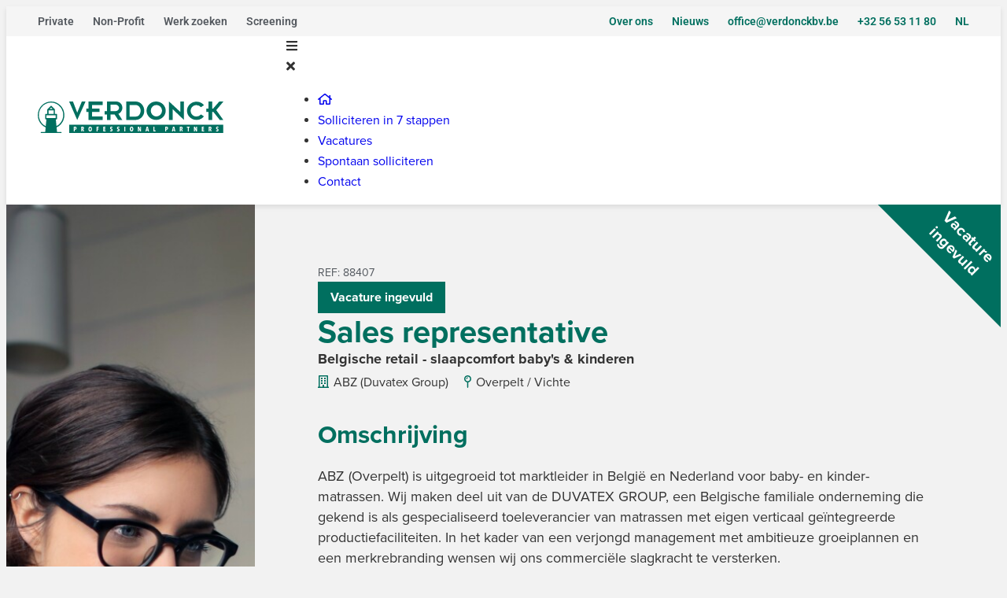

--- FILE ---
content_type: text/html; charset=UTF-8
request_url: https://www.verdonckbv.be/vacature/sales-representative-abz/
body_size: 29708
content:
<!doctype html><html lang="nl-NL"><head> <script>
var gform;gform||(document.addEventListener("gform_main_scripts_loaded",function(){gform.scriptsLoaded=!0}),document.addEventListener("gform/theme/scripts_loaded",function(){gform.themeScriptsLoaded=!0}),window.addEventListener("DOMContentLoaded",function(){gform.domLoaded=!0}),gform={domLoaded:!1,scriptsLoaded:!1,themeScriptsLoaded:!1,isFormEditor:()=>"function"==typeof InitializeEditor,callIfLoaded:function(o){return!(!gform.domLoaded||!gform.scriptsLoaded||!gform.themeScriptsLoaded&&!gform.isFormEditor()||(gform.isFormEditor()&&console.warn("The use of gform.initializeOnLoaded() is deprecated in the form editor context and will be removed in Gravity Forms 3.1."),o(),0))},initializeOnLoaded:function(o){gform.callIfLoaded(o)||(document.addEventListener("gform_main_scripts_loaded",()=>{gform.scriptsLoaded=!0,gform.callIfLoaded(o)}),document.addEventListener("gform/theme/scripts_loaded",()=>{gform.themeScriptsLoaded=!0,gform.callIfLoaded(o)}),window.addEventListener("DOMContentLoaded",()=>{gform.domLoaded=!0,gform.callIfLoaded(o)}))},hooks:{action:{},filter:{}},addAction:function(o,r,e,t){gform.addHook("action",o,r,e,t)},addFilter:function(o,r,e,t){gform.addHook("filter",o,r,e,t)},doAction:function(o){gform.doHook("action",o,arguments)},applyFilters:function(o){return gform.doHook("filter",o,arguments)},removeAction:function(o,r){gform.removeHook("action",o,r)},removeFilter:function(o,r,e){gform.removeHook("filter",o,r,e)},addHook:function(o,r,e,t,n){null==gform.hooks[o][r]&&(gform.hooks[o][r]=[]);var d=gform.hooks[o][r];null==n&&(n=r+"_"+d.length),gform.hooks[o][r].push({tag:n,callable:e,priority:t=null==t?10:t})},doHook:function(r,o,e){var t;if(e=Array.prototype.slice.call(e,1),null!=gform.hooks[r][o]&&((o=gform.hooks[r][o]).sort(function(o,r){return o.priority-r.priority}),o.forEach(function(o){"function"!=typeof(t=o.callable)&&(t=window[t]),"action"==r?t.apply(null,e):e[0]=t.apply(null,e)})),"filter"==r)return e[0]},removeHook:function(o,r,t,n){var e;null!=gform.hooks[o][r]&&(e=(e=gform.hooks[o][r]).filter(function(o,r,e){return!!(null!=n&&n!=o.tag||null!=t&&t!=o.priority)}),gform.hooks[o][r]=e)}});
</script>
<meta charset="UTF-8"><meta name="viewport" content="width=device-width, initial-scale=1"><link rel="profile" href="https://gmpg.org/xfn/11">  <script>(function(w,d,s,l,i){w[l]=w[l]||[];w[l].push({'gtm.start':
    new Date().getTime(),event:'gtm.js'});var f=d.getElementsByTagName(s)[0],
    j=d.createElement(s),dl=l!='dataLayer'?'&l='+l:'';j.async=true;j.src=
    'https://www.googletagmanager.com/gtm.js?id='+i+dl;f.parentNode.insertBefore(j,f);
    })(window,document,'script','dataLayer','GTM-WKLGQ97');</script> <meta name='robots' content='index, follow, max-image-preview:large, max-snippet:-1, max-video-preview:-1' /><style>img:is([sizes="auto" i], [sizes^="auto," i]) { contain-intrinsic-size: 3000px 1500px }</style><link rel="alternate" hreflang="nl" href="https://www.verdonckbv.be/vacature/sales-representative-abz/" /><link rel="alternate" hreflang="x-default" href="https://www.verdonckbv.be/vacature/sales-representative-abz/" /><title>Sales representative - Verdonck Professional Partners</title><link crossorigin data-rocket-preconnect href="https://connect.facebook.net" rel="preconnect"><link crossorigin data-rocket-preconnect href="https://www.googletagmanager.com" rel="preconnect"><link crossorigin data-rocket-preconnect href="https://use.typekit.net" rel="preconnect"><link crossorigin data-rocket-preconnect href="https://cdnjs.cloudflare.com" rel="preconnect"><link crossorigin data-rocket-preconnect href="https://kit.fontawesome.com" rel="preconnect"><link rel="preload" data-rocket-preload as="image" href="" fetchpriority="high"><meta name="description" content="De uitdaging Als centraal aanspreekpunt voor de Belgische speciaalzaken in kinderslaapcomfort zal je de individuele winkelpunten ondersteunen op vlak van" /><link rel="canonical" href="https://www.verdonckbv.be/vacature/sales-representative-abz/" /><meta property="og:locale" content="nl_NL" /><meta property="og:type" content="article" /><meta property="og:title" content="Sales representative - Verdonck Professional Partners" /><meta property="og:description" content="De uitdaging Als centraal aanspreekpunt voor de Belgische speciaalzaken in kinderslaapcomfort zal je de individuele winkelpunten ondersteunen op vlak van" /><meta property="og:url" content="https://www.verdonckbv.be/vacature/sales-representative-abz/" /><meta property="og:site_name" content="Verdonck Professional Partners" /><meta property="article:publisher" content="https://www.facebook.com/verdonckbv/" /><meta property="article:modified_time" content="2023-05-31T15:39:04+00:00" /> <script type="application/ld+json" class="yoast-schema-graph">{"@context":"https://schema.org","@graph":[{"@type":"WebPage","@id":"https://www.verdonckbv.be/vacature/sales-representative-abz/","url":"https://www.verdonckbv.be/vacature/sales-representative-abz/","name":"Sales representative - Verdonck Professional Partners","isPartOf":{"@id":"https://www.verdonckbv.be/#website"},"datePublished":"2023-04-06T16:53:02+00:00","dateModified":"2023-05-31T15:39:04+00:00","description":"De uitdaging Als centraal aanspreekpunt voor de Belgische speciaalzaken in kinderslaapcomfort zal je de individuele winkelpunten ondersteunen op vlak van","breadcrumb":{"@id":"https://www.verdonckbv.be/vacature/sales-representative-abz/#breadcrumb"},"inLanguage":"nl-NL","potentialAction":[{"@type":"ReadAction","target":["https://www.verdonckbv.be/vacature/sales-representative-abz/"]}]},{"@type":"BreadcrumbList","@id":"https://www.verdonckbv.be/vacature/sales-representative-abz/#breadcrumb","itemListElement":[{"@type":"ListItem","position":1,"name":"Home","item":"https://www.verdonckbv.be/"},{"@type":"ListItem","position":2,"name":"Vacatures","item":"https://www.verdonckbv.be/vacature/"},{"@type":"ListItem","position":3,"name":"Sales representative"}]},{"@type":"WebSite","@id":"https://www.verdonckbv.be/#website","url":"https://www.verdonckbv.be/","name":"Verdonck Professional Partners","description":"","publisher":{"@id":"https://www.verdonckbv.be/#organization"},"potentialAction":[{"@type":"SearchAction","target":{"@type":"EntryPoint","urlTemplate":"https://www.verdonckbv.be/?s={search_term_string}"},"query-input":{"@type":"PropertyValueSpecification","valueRequired":true,"valueName":"search_term_string"}}],"inLanguage":"nl-NL"},{"@type":"Organization","@id":"https://www.verdonckbv.be/#organization","name":"Verdonck Professional Partners","url":"https://www.verdonckbv.be/","logo":{"@type":"ImageObject","inLanguage":"nl-NL","@id":"https://www.verdonckbv.be/#/schema/logo/image/","url":"https://www.verdonckbv.be/wp-content/uploads/2020/10/logo-verdonck.svg","contentUrl":"https://www.verdonckbv.be/wp-content/uploads/2020/10/logo-verdonck.svg","width":286,"height":48,"caption":"Verdonck Professional Partners"},"image":{"@id":"https://www.verdonckbv.be/#/schema/logo/image/"},"sameAs":["https://www.facebook.com/verdonckbv/"]}]}</script> <link rel='dns-prefetch' href='//www.googletagmanager.com' /><link rel='dns-prefetch' href='//cdnjs.cloudflare.com' /><link rel="alternate" type="application/rss+xml" title="Verdonck Professional Partners &raquo; feed" href="https://www.verdonckbv.be/feed/" /><link rel="stylesheet" type="text/css" href="https://use.typekit.net/jmp0uhp.css"><style id='wp-emoji-styles-inline-css'>img.wp-smiley, img.emoji {
		display: inline !important;
		border: none !important;
		box-shadow: none !important;
		height: 1em !important;
		width: 1em !important;
		margin: 0 0.07em !important;
		vertical-align: -0.1em !important;
		background: none !important;
		padding: 0 !important;
	}</style><link rel='stylesheet' id='wp-block-library-css' href='https://www.verdonckbv.be/wp-includes/css/dist/block-library/style.min.css?ver=6.8.3' media='all' /><link rel='stylesheet' id='jet-engine-frontend-css' href='https://www.verdonckbv.be/wp-content/cache/autoptimize/css/autoptimize_single_1b837697661e721cde35f7d1612c0383.css?ver=3.6.8' media='all' /><style id='global-styles-inline-css'>:root{--wp--preset--aspect-ratio--square: 1;--wp--preset--aspect-ratio--4-3: 4/3;--wp--preset--aspect-ratio--3-4: 3/4;--wp--preset--aspect-ratio--3-2: 3/2;--wp--preset--aspect-ratio--2-3: 2/3;--wp--preset--aspect-ratio--16-9: 16/9;--wp--preset--aspect-ratio--9-16: 9/16;--wp--preset--color--black: #000000;--wp--preset--color--cyan-bluish-gray: #abb8c3;--wp--preset--color--white: #ffffff;--wp--preset--color--pale-pink: #f78da7;--wp--preset--color--vivid-red: #cf2e2e;--wp--preset--color--luminous-vivid-orange: #ff6900;--wp--preset--color--luminous-vivid-amber: #fcb900;--wp--preset--color--light-green-cyan: #7bdcb5;--wp--preset--color--vivid-green-cyan: #00d084;--wp--preset--color--pale-cyan-blue: #8ed1fc;--wp--preset--color--vivid-cyan-blue: #0693e3;--wp--preset--color--vivid-purple: #9b51e0;--wp--preset--gradient--vivid-cyan-blue-to-vivid-purple: linear-gradient(135deg,rgba(6,147,227,1) 0%,rgb(155,81,224) 100%);--wp--preset--gradient--light-green-cyan-to-vivid-green-cyan: linear-gradient(135deg,rgb(122,220,180) 0%,rgb(0,208,130) 100%);--wp--preset--gradient--luminous-vivid-amber-to-luminous-vivid-orange: linear-gradient(135deg,rgba(252,185,0,1) 0%,rgba(255,105,0,1) 100%);--wp--preset--gradient--luminous-vivid-orange-to-vivid-red: linear-gradient(135deg,rgba(255,105,0,1) 0%,rgb(207,46,46) 100%);--wp--preset--gradient--very-light-gray-to-cyan-bluish-gray: linear-gradient(135deg,rgb(238,238,238) 0%,rgb(169,184,195) 100%);--wp--preset--gradient--cool-to-warm-spectrum: linear-gradient(135deg,rgb(74,234,220) 0%,rgb(151,120,209) 20%,rgb(207,42,186) 40%,rgb(238,44,130) 60%,rgb(251,105,98) 80%,rgb(254,248,76) 100%);--wp--preset--gradient--blush-light-purple: linear-gradient(135deg,rgb(255,206,236) 0%,rgb(152,150,240) 100%);--wp--preset--gradient--blush-bordeaux: linear-gradient(135deg,rgb(254,205,165) 0%,rgb(254,45,45) 50%,rgb(107,0,62) 100%);--wp--preset--gradient--luminous-dusk: linear-gradient(135deg,rgb(255,203,112) 0%,rgb(199,81,192) 50%,rgb(65,88,208) 100%);--wp--preset--gradient--pale-ocean: linear-gradient(135deg,rgb(255,245,203) 0%,rgb(182,227,212) 50%,rgb(51,167,181) 100%);--wp--preset--gradient--electric-grass: linear-gradient(135deg,rgb(202,248,128) 0%,rgb(113,206,126) 100%);--wp--preset--gradient--midnight: linear-gradient(135deg,rgb(2,3,129) 0%,rgb(40,116,252) 100%);--wp--preset--font-size--small: 13px;--wp--preset--font-size--medium: 20px;--wp--preset--font-size--large: 36px;--wp--preset--font-size--x-large: 42px;--wp--preset--spacing--20: 0.44rem;--wp--preset--spacing--30: 0.67rem;--wp--preset--spacing--40: 1rem;--wp--preset--spacing--50: 1.5rem;--wp--preset--spacing--60: 2.25rem;--wp--preset--spacing--70: 3.38rem;--wp--preset--spacing--80: 5.06rem;--wp--preset--shadow--natural: 6px 6px 9px rgba(0, 0, 0, 0.2);--wp--preset--shadow--deep: 12px 12px 50px rgba(0, 0, 0, 0.4);--wp--preset--shadow--sharp: 6px 6px 0px rgba(0, 0, 0, 0.2);--wp--preset--shadow--outlined: 6px 6px 0px -3px rgba(255, 255, 255, 1), 6px 6px rgba(0, 0, 0, 1);--wp--preset--shadow--crisp: 6px 6px 0px rgba(0, 0, 0, 1);}:root { --wp--style--global--content-size: 800px;--wp--style--global--wide-size: 1200px; }:where(body) { margin: 0; }.wp-site-blocks > .alignleft { float: left; margin-right: 2em; }.wp-site-blocks > .alignright { float: right; margin-left: 2em; }.wp-site-blocks > .aligncenter { justify-content: center; margin-left: auto; margin-right: auto; }:where(.wp-site-blocks) > * { margin-block-start: 24px; margin-block-end: 0; }:where(.wp-site-blocks) > :first-child { margin-block-start: 0; }:where(.wp-site-blocks) > :last-child { margin-block-end: 0; }:root { --wp--style--block-gap: 24px; }:root :where(.is-layout-flow) > :first-child{margin-block-start: 0;}:root :where(.is-layout-flow) > :last-child{margin-block-end: 0;}:root :where(.is-layout-flow) > *{margin-block-start: 24px;margin-block-end: 0;}:root :where(.is-layout-constrained) > :first-child{margin-block-start: 0;}:root :where(.is-layout-constrained) > :last-child{margin-block-end: 0;}:root :where(.is-layout-constrained) > *{margin-block-start: 24px;margin-block-end: 0;}:root :where(.is-layout-flex){gap: 24px;}:root :where(.is-layout-grid){gap: 24px;}.is-layout-flow > .alignleft{float: left;margin-inline-start: 0;margin-inline-end: 2em;}.is-layout-flow > .alignright{float: right;margin-inline-start: 2em;margin-inline-end: 0;}.is-layout-flow > .aligncenter{margin-left: auto !important;margin-right: auto !important;}.is-layout-constrained > .alignleft{float: left;margin-inline-start: 0;margin-inline-end: 2em;}.is-layout-constrained > .alignright{float: right;margin-inline-start: 2em;margin-inline-end: 0;}.is-layout-constrained > .aligncenter{margin-left: auto !important;margin-right: auto !important;}.is-layout-constrained > :where(:not(.alignleft):not(.alignright):not(.alignfull)){max-width: var(--wp--style--global--content-size);margin-left: auto !important;margin-right: auto !important;}.is-layout-constrained > .alignwide{max-width: var(--wp--style--global--wide-size);}body .is-layout-flex{display: flex;}.is-layout-flex{flex-wrap: wrap;align-items: center;}.is-layout-flex > :is(*, div){margin: 0;}body .is-layout-grid{display: grid;}.is-layout-grid > :is(*, div){margin: 0;}body{padding-top: 0px;padding-right: 0px;padding-bottom: 0px;padding-left: 0px;}a:where(:not(.wp-element-button)){text-decoration: underline;}:root :where(.wp-element-button, .wp-block-button__link){background-color: #32373c;border-width: 0;color: #fff;font-family: inherit;font-size: inherit;line-height: inherit;padding: calc(0.667em + 2px) calc(1.333em + 2px);text-decoration: none;}.has-black-color{color: var(--wp--preset--color--black) !important;}.has-cyan-bluish-gray-color{color: var(--wp--preset--color--cyan-bluish-gray) !important;}.has-white-color{color: var(--wp--preset--color--white) !important;}.has-pale-pink-color{color: var(--wp--preset--color--pale-pink) !important;}.has-vivid-red-color{color: var(--wp--preset--color--vivid-red) !important;}.has-luminous-vivid-orange-color{color: var(--wp--preset--color--luminous-vivid-orange) !important;}.has-luminous-vivid-amber-color{color: var(--wp--preset--color--luminous-vivid-amber) !important;}.has-light-green-cyan-color{color: var(--wp--preset--color--light-green-cyan) !important;}.has-vivid-green-cyan-color{color: var(--wp--preset--color--vivid-green-cyan) !important;}.has-pale-cyan-blue-color{color: var(--wp--preset--color--pale-cyan-blue) !important;}.has-vivid-cyan-blue-color{color: var(--wp--preset--color--vivid-cyan-blue) !important;}.has-vivid-purple-color{color: var(--wp--preset--color--vivid-purple) !important;}.has-black-background-color{background-color: var(--wp--preset--color--black) !important;}.has-cyan-bluish-gray-background-color{background-color: var(--wp--preset--color--cyan-bluish-gray) !important;}.has-white-background-color{background-color: var(--wp--preset--color--white) !important;}.has-pale-pink-background-color{background-color: var(--wp--preset--color--pale-pink) !important;}.has-vivid-red-background-color{background-color: var(--wp--preset--color--vivid-red) !important;}.has-luminous-vivid-orange-background-color{background-color: var(--wp--preset--color--luminous-vivid-orange) !important;}.has-luminous-vivid-amber-background-color{background-color: var(--wp--preset--color--luminous-vivid-amber) !important;}.has-light-green-cyan-background-color{background-color: var(--wp--preset--color--light-green-cyan) !important;}.has-vivid-green-cyan-background-color{background-color: var(--wp--preset--color--vivid-green-cyan) !important;}.has-pale-cyan-blue-background-color{background-color: var(--wp--preset--color--pale-cyan-blue) !important;}.has-vivid-cyan-blue-background-color{background-color: var(--wp--preset--color--vivid-cyan-blue) !important;}.has-vivid-purple-background-color{background-color: var(--wp--preset--color--vivid-purple) !important;}.has-black-border-color{border-color: var(--wp--preset--color--black) !important;}.has-cyan-bluish-gray-border-color{border-color: var(--wp--preset--color--cyan-bluish-gray) !important;}.has-white-border-color{border-color: var(--wp--preset--color--white) !important;}.has-pale-pink-border-color{border-color: var(--wp--preset--color--pale-pink) !important;}.has-vivid-red-border-color{border-color: var(--wp--preset--color--vivid-red) !important;}.has-luminous-vivid-orange-border-color{border-color: var(--wp--preset--color--luminous-vivid-orange) !important;}.has-luminous-vivid-amber-border-color{border-color: var(--wp--preset--color--luminous-vivid-amber) !important;}.has-light-green-cyan-border-color{border-color: var(--wp--preset--color--light-green-cyan) !important;}.has-vivid-green-cyan-border-color{border-color: var(--wp--preset--color--vivid-green-cyan) !important;}.has-pale-cyan-blue-border-color{border-color: var(--wp--preset--color--pale-cyan-blue) !important;}.has-vivid-cyan-blue-border-color{border-color: var(--wp--preset--color--vivid-cyan-blue) !important;}.has-vivid-purple-border-color{border-color: var(--wp--preset--color--vivid-purple) !important;}.has-vivid-cyan-blue-to-vivid-purple-gradient-background{background: var(--wp--preset--gradient--vivid-cyan-blue-to-vivid-purple) !important;}.has-light-green-cyan-to-vivid-green-cyan-gradient-background{background: var(--wp--preset--gradient--light-green-cyan-to-vivid-green-cyan) !important;}.has-luminous-vivid-amber-to-luminous-vivid-orange-gradient-background{background: var(--wp--preset--gradient--luminous-vivid-amber-to-luminous-vivid-orange) !important;}.has-luminous-vivid-orange-to-vivid-red-gradient-background{background: var(--wp--preset--gradient--luminous-vivid-orange-to-vivid-red) !important;}.has-very-light-gray-to-cyan-bluish-gray-gradient-background{background: var(--wp--preset--gradient--very-light-gray-to-cyan-bluish-gray) !important;}.has-cool-to-warm-spectrum-gradient-background{background: var(--wp--preset--gradient--cool-to-warm-spectrum) !important;}.has-blush-light-purple-gradient-background{background: var(--wp--preset--gradient--blush-light-purple) !important;}.has-blush-bordeaux-gradient-background{background: var(--wp--preset--gradient--blush-bordeaux) !important;}.has-luminous-dusk-gradient-background{background: var(--wp--preset--gradient--luminous-dusk) !important;}.has-pale-ocean-gradient-background{background: var(--wp--preset--gradient--pale-ocean) !important;}.has-electric-grass-gradient-background{background: var(--wp--preset--gradient--electric-grass) !important;}.has-midnight-gradient-background{background: var(--wp--preset--gradient--midnight) !important;}.has-small-font-size{font-size: var(--wp--preset--font-size--small) !important;}.has-medium-font-size{font-size: var(--wp--preset--font-size--medium) !important;}.has-large-font-size{font-size: var(--wp--preset--font-size--large) !important;}.has-x-large-font-size{font-size: var(--wp--preset--font-size--x-large) !important;}
:root :where(.wp-block-pullquote){font-size: 1.5em;line-height: 1.6;}</style><link rel='stylesheet' id='fluor-css' href='https://www.verdonckbv.be/wp-content/cache/autoptimize/css/autoptimize_single_8621ea3d9d220ad6c8db088c165969b9.css?ver=6.8.3' media='all' /><link rel='stylesheet' id='hello-elementor-header-footer-css' href='https://www.verdonckbv.be/wp-content/cache/autoptimize/css/autoptimize_single_86dbb47955bb9db9c74abc72efb0c6f6.css?ver=3.4.5' media='all' /><link rel='stylesheet' id='jet-menu-public-styles-css' href='https://www.verdonckbv.be/wp-content/cache/autoptimize/css/autoptimize_single_982241ed4208669b6983edba7e301824.css?ver=2.4.10' media='all' /><link rel='stylesheet' id='elementor-frontend-css' href='https://www.verdonckbv.be/wp-content/uploads/elementor/css/custom-frontend.min.css?ver=1763747327' media='all' /><style id='elementor-frontend-inline-css'>.elementor-9689 .elementor-element.elementor-element-99eec23:not(.elementor-motion-effects-element-type-background) > .elementor-widget-wrap, .elementor-9689 .elementor-element.elementor-element-99eec23 > .elementor-widget-wrap > .elementor-motion-effects-container > .elementor-motion-effects-layer{background-image:url("https://www.verdonckbv.be/wp-content/uploads/2020/10/adult-beautiful-blur-935756.jpg");}</style><link rel='stylesheet' id='widget-nav-menu-css' href='https://www.verdonckbv.be/wp-content/uploads/elementor/css/custom-pro-widget-nav-menu.min.css?ver=1763747327' media='all' /><link rel='stylesheet' id='widget-image-css' href='https://www.verdonckbv.be/wp-content/plugins/elementor/assets/css/widget-image.min.css?ver=3.33.1' media='all' /><link rel='stylesheet' id='jet-elements-css' href='https://www.verdonckbv.be/wp-content/cache/autoptimize/css/autoptimize_single_9692be4335bc0315e4aa1d135f3bff4f.css?ver=2.7.6' media='all' /><link rel='stylesheet' id='jet-inline-svg-css' href='https://www.verdonckbv.be/wp-content/cache/autoptimize/css/autoptimize_single_d1bcafd8fc47d96c0ce1c48d92cb0515.css?ver=2.7.6' media='all' /><link rel='stylesheet' id='widget-heading-css' href='https://www.verdonckbv.be/wp-content/plugins/elementor/assets/css/widget-heading.min.css?ver=3.33.1' media='all' /><link rel='stylesheet' id='e-animation-grow-css' href='https://www.verdonckbv.be/wp-content/plugins/elementor/assets/lib/animations/styles/e-animation-grow.min.css?ver=3.33.1' media='all' /><link rel='stylesheet' id='elementor-icons-css' href='https://www.verdonckbv.be/wp-content/plugins/elementor/assets/lib/eicons/css/elementor-icons.min.css?ver=5.44.0' media='all' /><link rel='stylesheet' id='elementor-post-9645-css' href='https://www.verdonckbv.be/wp-content/uploads/elementor/css/post-9645.css?ver=1763747327' media='all' /><link rel='stylesheet' id='jet-blog-css' href='https://www.verdonckbv.be/wp-content/cache/autoptimize/css/autoptimize_single_c0d1e771660a4a05efc21da2eee6a008.css?ver=2.4.4' media='all' /><link rel='stylesheet' id='elementor-post-9694-css' href='https://www.verdonckbv.be/wp-content/uploads/elementor/css/post-9694.css?ver=1763747350' media='all' /><link rel='stylesheet' id='elementor-post-9735-css' href='https://www.verdonckbv.be/wp-content/uploads/elementor/css/post-9735.css?ver=1763747350' media='all' /><link rel='stylesheet' id='elementor-post-9689-css' href='https://www.verdonckbv.be/wp-content/uploads/elementor/css/post-9689.css?ver=1763747350' media='all' /><link rel='stylesheet' id='hello-spot-css' href='https://www.verdonckbv.be/wp-content/cache/autoptimize/css/autoptimize_single_53664b09e3368791fdd924d3afd5c29b.css?ver=6.8.3' media='all' /><link rel='stylesheet' id='hello-swiper-css' href='https://cdnjs.cloudflare.com/ajax/libs/Swiper/11.0.5/swiper-bundle.css?ver=6.8.3' media='all' /><link rel='stylesheet' id='hello-spot-print-css' href='https://www.verdonckbv.be/wp-content/cache/autoptimize/css/autoptimize_single_d9dbe91b0ab58568b18b5b96dd1ab21f.css?ver=6.8.3' media='all' /><link rel='stylesheet' id='theme-style-2024-css' href='https://www.verdonckbv.be/wp-content/cache/autoptimize/css/autoptimize_single_0afa27cc26b6463d0fb031612352b738.css?ver=6.8.3' media='all' /><link rel='stylesheet' id='theme-style-2025-css' href='https://www.verdonckbv.be/wp-content/cache/autoptimize/css/autoptimize_single_9b0217bb2a81d4a20d9ce31e6c0687a7.css?ver=6.8.3' media='all' /><link rel='stylesheet' id='elementor-gf-local-roboto-css' href='https://www.verdonckbv.be/wp-content/uploads/elementor/google-fonts/css/roboto.css?ver=1742277076' media='all' /><link rel='stylesheet' id='elementor-gf-local-robotoslab-css' href='https://www.verdonckbv.be/wp-content/uploads/elementor/google-fonts/css/robotoslab.css?ver=1742277077' media='all' /> <script src="https://www.verdonckbv.be/wp-includes/js/jquery/jquery.min.js?ver=3.7.1" id="jquery-core-js"></script> <script src="https://www.verdonckbv.be/wp-includes/js/jquery/jquery-migrate.min.js?ver=3.4.1" id="jquery-migrate-js"></script> <script src="https://www.verdonckbv.be/wp-content/cache/autoptimize/js/autoptimize_single_5c06841a2a091ebb7ce326952ce36153.js?ver=6.8.3" id="hello-spot-js"></script> 
 <script src="https://www.googletagmanager.com/gtag/js?id=G-DDRJWLQ5EE" id="google_gtagjs-js" async></script> <script id="google_gtagjs-js-after">window.dataLayer = window.dataLayer || [];function gtag(){dataLayer.push(arguments);}
gtag("set","linker",{"domains":["www.verdonckbv.be"]});
gtag("js", new Date());
gtag("set", "developer_id.dZTNiMT", true);
gtag("config", "G-DDRJWLQ5EE");</script> <link rel="https://api.w.org/" href="https://www.verdonckbv.be/wp-json/" /><link rel="EditURI" type="application/rsd+xml" title="RSD" href="https://www.verdonckbv.be/xmlrpc.php?rsd" /><meta name="generator" content="WordPress 6.8.3" /><link rel='shortlink' href='https://www.verdonckbv.be/?p=15041' /><link rel="alternate" title="oEmbed (JSON)" type="application/json+oembed" href="https://www.verdonckbv.be/wp-json/oembed/1.0/embed?url=https%3A%2F%2Fwww.verdonckbv.be%2Fvacature%2Fsales-representative-abz%2F" /><link rel="alternate" title="oEmbed (XML)" type="text/xml+oembed" href="https://www.verdonckbv.be/wp-json/oembed/1.0/embed?url=https%3A%2F%2Fwww.verdonckbv.be%2Fvacature%2Fsales-representative-abz%2F&#038;format=xml" /><meta name="generator" content="WPML ver:4.8.4 stt:37,4;" /><meta name="generator" content="Site Kit by Google 1.166.0" /><link rel="apple-touch-icon" sizes="180x180" href="/wp-content/uploads/fbrfg/apple-touch-icon.png"><link rel="icon" type="image/png" sizes="32x32" href="/wp-content/uploads/fbrfg/favicon-32x32.png"><link rel="icon" type="image/png" sizes="16x16" href="/wp-content/uploads/fbrfg/favicon-16x16.png"><link rel="manifest" href="/wp-content/uploads/fbrfg/site.webmanifest"><link rel="mask-icon" href="/wp-content/uploads/fbrfg/safari-pinned-tab.svg" color="#006f5f"><link rel="shortcut icon" href="/wp-content/uploads/fbrfg/favicon.ico"><meta name="msapplication-TileColor" content="#006f5f"><meta name="msapplication-config" content="/wp-content/uploads/fbrfg/browserconfig.xml"><meta name="theme-color" content="#ffffff"><meta name="generator" content="Elementor 3.33.1; features: additional_custom_breakpoints; settings: css_print_method-external, google_font-enabled, font_display-auto"><style>.e-con.e-parent:nth-of-type(n+4):not(.e-lazyloaded):not(.e-no-lazyload),
				.e-con.e-parent:nth-of-type(n+4):not(.e-lazyloaded):not(.e-no-lazyload) * {
					background-image: none !important;
				}
				@media screen and (max-height: 1024px) {
					.e-con.e-parent:nth-of-type(n+3):not(.e-lazyloaded):not(.e-no-lazyload),
					.e-con.e-parent:nth-of-type(n+3):not(.e-lazyloaded):not(.e-no-lazyload) * {
						background-image: none !important;
					}
				}
				@media screen and (max-height: 640px) {
					.e-con.e-parent:nth-of-type(n+2):not(.e-lazyloaded):not(.e-no-lazyload),
					.e-con.e-parent:nth-of-type(n+2):not(.e-lazyloaded):not(.e-no-lazyload) * {
						background-image: none !important;
					}
				}</style><noscript><style id="rocket-lazyload-nojs-css">.rll-youtube-player, [data-lazy-src]{display:none !important;}</style></noscript><meta name="generator" content="WP Rocket 3.19.2.1" data-wpr-features="wpr_lazyload_images wpr_preconnect_external_domains wpr_oci wpr_desktop" /></head><body class="wp-singular vacancy-template-default single single-vacancy postid-15041 wp-custom-logo wp-embed-responsive wp-theme-hello-elementor wp-child-theme-hello-spot hello-elementor-default jet-mega-menu-location elementor-default elementor-kit-9645 elementor-page-9689 elementor-page-9744 elementor-page-9924 elementor-page-9729"> <noscript><iframe src="https://www.googletagmanager.com/ns.html?id=GTM-WKLGQ97"
 height="0" width="0" style="display:none;visibility:hidden"></iframe></noscript> <a class="skip-link screen-reader-text" href="#content">Ga naar de inhoud</a><div  data-elementor-type="header" data-elementor-id="9694" class="elementor elementor-9694 elementor-location-header" data-elementor-post-type="elementor_library"><section  class="elementor-section elementor-top-section elementor-element elementor-element-82469ef elementor-section-full_width elementor-section-height-default elementor-section-height-default" data-id="82469ef" data-element_type="section" data-settings="{&quot;jet_parallax_layout_list&quot;:[{&quot;jet_parallax_layout_image&quot;:{&quot;url&quot;:&quot;&quot;,&quot;id&quot;:&quot;&quot;,&quot;size&quot;:&quot;&quot;},&quot;_id&quot;:&quot;cce9c1a&quot;,&quot;jet_parallax_layout_image_tablet&quot;:{&quot;url&quot;:&quot;&quot;,&quot;id&quot;:&quot;&quot;,&quot;size&quot;:&quot;&quot;},&quot;jet_parallax_layout_image_mobile&quot;:{&quot;url&quot;:&quot;&quot;,&quot;id&quot;:&quot;&quot;,&quot;size&quot;:&quot;&quot;},&quot;jet_parallax_layout_speed&quot;:{&quot;unit&quot;:&quot;%&quot;,&quot;size&quot;:50,&quot;sizes&quot;:[]},&quot;jet_parallax_layout_type&quot;:&quot;scroll&quot;,&quot;jet_parallax_layout_direction&quot;:null,&quot;jet_parallax_layout_fx_direction&quot;:null,&quot;jet_parallax_layout_z_index&quot;:&quot;&quot;,&quot;jet_parallax_layout_bg_x&quot;:50,&quot;jet_parallax_layout_bg_x_tablet&quot;:&quot;&quot;,&quot;jet_parallax_layout_bg_x_mobile&quot;:&quot;&quot;,&quot;jet_parallax_layout_bg_y&quot;:50,&quot;jet_parallax_layout_bg_y_tablet&quot;:&quot;&quot;,&quot;jet_parallax_layout_bg_y_mobile&quot;:&quot;&quot;,&quot;jet_parallax_layout_bg_size&quot;:&quot;auto&quot;,&quot;jet_parallax_layout_bg_size_tablet&quot;:&quot;&quot;,&quot;jet_parallax_layout_bg_size_mobile&quot;:&quot;&quot;,&quot;jet_parallax_layout_animation_prop&quot;:&quot;transform&quot;,&quot;jet_parallax_layout_on&quot;:[&quot;desktop&quot;,&quot;tablet&quot;]}],&quot;background_background&quot;:&quot;classic&quot;}"><div  class="elementor-container elementor-column-gap-no"><div class="elementor-column elementor-col-100 elementor-top-column elementor-element elementor-element-f039d17" data-id="f039d17" data-element_type="column"><div class="elementor-widget-wrap elementor-element-populated"><section class="elementor-section elementor-inner-section elementor-element elementor-element-52c136b elementor-section-full_width elementor-section-content-middle elementor-section-height-default elementor-section-height-default" data-id="52c136b" data-element_type="section" data-settings="{&quot;jet_parallax_layout_list&quot;:[{&quot;jet_parallax_layout_image&quot;:{&quot;url&quot;:&quot;&quot;,&quot;id&quot;:&quot;&quot;,&quot;size&quot;:&quot;&quot;},&quot;_id&quot;:&quot;9b8f738&quot;,&quot;jet_parallax_layout_image_tablet&quot;:{&quot;url&quot;:&quot;&quot;,&quot;id&quot;:&quot;&quot;,&quot;size&quot;:&quot;&quot;},&quot;jet_parallax_layout_image_mobile&quot;:{&quot;url&quot;:&quot;&quot;,&quot;id&quot;:&quot;&quot;,&quot;size&quot;:&quot;&quot;},&quot;jet_parallax_layout_speed&quot;:{&quot;unit&quot;:&quot;%&quot;,&quot;size&quot;:50,&quot;sizes&quot;:[]},&quot;jet_parallax_layout_type&quot;:&quot;scroll&quot;,&quot;jet_parallax_layout_direction&quot;:null,&quot;jet_parallax_layout_fx_direction&quot;:null,&quot;jet_parallax_layout_z_index&quot;:&quot;&quot;,&quot;jet_parallax_layout_bg_x&quot;:50,&quot;jet_parallax_layout_bg_x_tablet&quot;:&quot;&quot;,&quot;jet_parallax_layout_bg_x_mobile&quot;:&quot;&quot;,&quot;jet_parallax_layout_bg_y&quot;:50,&quot;jet_parallax_layout_bg_y_tablet&quot;:&quot;&quot;,&quot;jet_parallax_layout_bg_y_mobile&quot;:&quot;&quot;,&quot;jet_parallax_layout_bg_size&quot;:&quot;auto&quot;,&quot;jet_parallax_layout_bg_size_tablet&quot;:&quot;&quot;,&quot;jet_parallax_layout_bg_size_mobile&quot;:&quot;&quot;,&quot;jet_parallax_layout_animation_prop&quot;:&quot;transform&quot;,&quot;jet_parallax_layout_on&quot;:[&quot;desktop&quot;,&quot;tablet&quot;]}],&quot;background_background&quot;:&quot;classic&quot;}"><div  class="elementor-container elementor-column-gap-no"><div class="elementor-column elementor-col-100 elementor-inner-column elementor-element elementor-element-dac8822" data-id="dac8822" data-element_type="column"><div class="elementor-widget-wrap elementor-element-populated"><div class="elementor-element elementor-element-41c5585 elementor-nav-menu__align-start elementor-nav-menu--dropdown-none elementor-widget elementor-widget-nav-menu" data-id="41c5585" data-element_type="widget" data-settings="{&quot;layout&quot;:&quot;horizontal&quot;,&quot;submenu_icon&quot;:{&quot;value&quot;:&quot;&lt;i class=\&quot;fas fa-caret-down\&quot;&gt;&lt;\/i&gt;&quot;,&quot;library&quot;:&quot;fa-solid&quot;}}" data-widget_type="nav-menu.default"><div class="elementor-widget-container"><nav aria-label="Menu" class="elementor-nav-menu--main elementor-nav-menu__container elementor-nav-menu--layout-horizontal e--pointer-background e--animation-fade"><ul id="menu-1-41c5585" class="elementor-nav-menu"><li class="menu-item menu-item-type-post_type menu-item-object-page menu-item-11248"><a href="https://www.verdonckbv.be/private-ondernemingen/" class="elementor-item">Private</a></li><li class="menu-item menu-item-type-post_type menu-item-object-page menu-item-11247"><a href="https://www.verdonckbv.be/not-for-profit-organisaties/" class="elementor-item">Non-Profit</a></li><li class="menu-item menu-item-type-post_type menu-item-object-page menu-item-11249"><a href="https://www.verdonckbv.be/werk-zoeken/" class="elementor-item">Werk zoeken</a></li><li class="menu-item menu-item-type-post_type menu-item-object-page menu-item-11308"><a href="https://www.verdonckbv.be/uitgenodigd-voor-screening/" class="elementor-item">Screening</a></li></ul></nav><nav class="elementor-nav-menu--dropdown elementor-nav-menu__container" aria-hidden="true"><ul id="menu-2-41c5585" class="elementor-nav-menu"><li class="menu-item menu-item-type-post_type menu-item-object-page menu-item-11248"><a href="https://www.verdonckbv.be/private-ondernemingen/" class="elementor-item" tabindex="-1">Private</a></li><li class="menu-item menu-item-type-post_type menu-item-object-page menu-item-11247"><a href="https://www.verdonckbv.be/not-for-profit-organisaties/" class="elementor-item" tabindex="-1">Non-Profit</a></li><li class="menu-item menu-item-type-post_type menu-item-object-page menu-item-11249"><a href="https://www.verdonckbv.be/werk-zoeken/" class="elementor-item" tabindex="-1">Werk zoeken</a></li><li class="menu-item menu-item-type-post_type menu-item-object-page menu-item-11308"><a href="https://www.verdonckbv.be/uitgenodigd-voor-screening/" class="elementor-item" tabindex="-1">Screening</a></li></ul></nav></div></div><div class="elementor-element elementor-element-4bb4827 elementor-nav-menu__align-end elementor-nav-menu--dropdown-none elementor-widget elementor-widget-nav-menu" data-id="4bb4827" data-element_type="widget" data-settings="{&quot;layout&quot;:&quot;horizontal&quot;,&quot;submenu_icon&quot;:{&quot;value&quot;:&quot;&lt;i class=\&quot;fas fa-caret-down\&quot;&gt;&lt;\/i&gt;&quot;,&quot;library&quot;:&quot;fa-solid&quot;}}" data-widget_type="nav-menu.default"><div class="elementor-widget-container"><nav aria-label="Menu" class="elementor-nav-menu--main elementor-nav-menu__container elementor-nav-menu--layout-horizontal e--pointer-background e--animation-fade"><ul id="menu-1-4bb4827" class="elementor-nav-menu"><li class="menu-item menu-item-type-post_type menu-item-object-page menu-item-11251"><a href="https://www.verdonckbv.be/over-ons/" class="elementor-item">Over ons</a></li><li class="menu-item menu-item-type-post_type_archive menu-item-object-news_item menu-item-11250"><a href="https://www.verdonckbv.be/nieuws/" class="elementor-item">Nieuws</a></li><li class="hide-mobile menu-item menu-item-type-custom menu-item-object-custom menu-item-11291"><a href="mailto:office@verdonckbv.be" class="elementor-item">office@verdonckbv.be</a></li><li class="menu-item menu-item-type-custom menu-item-object-custom menu-item-9697"><a href="tel:003256531180" class="elementor-item">+32 56 53 11 80</a></li><li class="menu-item wpml-ls-slot-16 wpml-ls-item wpml-ls-item-nl wpml-ls-current-language wpml-ls-menu-item wpml-ls-first-item wpml-ls-last-item menu-item-type-wpml_ls_menu_item menu-item-object-wpml_ls_menu_item menu-item-wpml-ls-16-nl"><a href="https://www.verdonckbv.be/vacature/sales-representative-abz/" role="menuitem" class="elementor-item"><span class="wpml-ls-native" lang="nl">NL</span></a></li></ul></nav><nav class="elementor-nav-menu--dropdown elementor-nav-menu__container" aria-hidden="true"><ul id="menu-2-4bb4827" class="elementor-nav-menu"><li class="menu-item menu-item-type-post_type menu-item-object-page menu-item-11251"><a href="https://www.verdonckbv.be/over-ons/" class="elementor-item" tabindex="-1">Over ons</a></li><li class="menu-item menu-item-type-post_type_archive menu-item-object-news_item menu-item-11250"><a href="https://www.verdonckbv.be/nieuws/" class="elementor-item" tabindex="-1">Nieuws</a></li><li class="hide-mobile menu-item menu-item-type-custom menu-item-object-custom menu-item-11291"><a href="mailto:office@verdonckbv.be" class="elementor-item" tabindex="-1">office@verdonckbv.be</a></li><li class="menu-item menu-item-type-custom menu-item-object-custom menu-item-9697"><a href="tel:003256531180" class="elementor-item" tabindex="-1">+32 56 53 11 80</a></li><li class="menu-item wpml-ls-slot-16 wpml-ls-item wpml-ls-item-nl wpml-ls-current-language wpml-ls-menu-item wpml-ls-first-item wpml-ls-last-item menu-item-type-wpml_ls_menu_item menu-item-object-wpml_ls_menu_item menu-item-wpml-ls-16-nl"><a href="https://www.verdonckbv.be/vacature/sales-representative-abz/" role="menuitem" class="elementor-item" tabindex="-1"><span class="wpml-ls-native" lang="nl">NL</span></a></li></ul></nav></div></div></div></div></div></section><section class="elementor-section elementor-inner-section elementor-element elementor-element-ca9e2ca elementor-section-full_width elementor-section-height-min-height elementor-section-content-middle elementor-section-height-default" data-id="ca9e2ca" data-element_type="section" data-settings="{&quot;jet_parallax_layout_list&quot;:[{&quot;jet_parallax_layout_image&quot;:{&quot;url&quot;:&quot;&quot;,&quot;id&quot;:&quot;&quot;,&quot;size&quot;:&quot;&quot;},&quot;_id&quot;:&quot;805d4f6&quot;,&quot;jet_parallax_layout_image_tablet&quot;:{&quot;url&quot;:&quot;&quot;,&quot;id&quot;:&quot;&quot;,&quot;size&quot;:&quot;&quot;},&quot;jet_parallax_layout_image_mobile&quot;:{&quot;url&quot;:&quot;&quot;,&quot;id&quot;:&quot;&quot;,&quot;size&quot;:&quot;&quot;},&quot;jet_parallax_layout_speed&quot;:{&quot;unit&quot;:&quot;%&quot;,&quot;size&quot;:50,&quot;sizes&quot;:[]},&quot;jet_parallax_layout_type&quot;:&quot;scroll&quot;,&quot;jet_parallax_layout_direction&quot;:null,&quot;jet_parallax_layout_fx_direction&quot;:null,&quot;jet_parallax_layout_z_index&quot;:&quot;&quot;,&quot;jet_parallax_layout_bg_x&quot;:50,&quot;jet_parallax_layout_bg_x_tablet&quot;:&quot;&quot;,&quot;jet_parallax_layout_bg_x_mobile&quot;:&quot;&quot;,&quot;jet_parallax_layout_bg_y&quot;:50,&quot;jet_parallax_layout_bg_y_tablet&quot;:&quot;&quot;,&quot;jet_parallax_layout_bg_y_mobile&quot;:&quot;&quot;,&quot;jet_parallax_layout_bg_size&quot;:&quot;auto&quot;,&quot;jet_parallax_layout_bg_size_tablet&quot;:&quot;&quot;,&quot;jet_parallax_layout_bg_size_mobile&quot;:&quot;&quot;,&quot;jet_parallax_layout_animation_prop&quot;:&quot;transform&quot;,&quot;jet_parallax_layout_on&quot;:[&quot;desktop&quot;,&quot;tablet&quot;]}]}"><div  class="elementor-container elementor-column-gap-no"><div class="elementor-column elementor-col-50 elementor-inner-column elementor-element elementor-element-73c0b87" data-id="73c0b87" data-element_type="column"><div class="elementor-widget-wrap elementor-element-populated"><div class="elementor-element elementor-element-266055a elementor-widget elementor-widget-theme-site-logo elementor-widget-image" data-id="266055a" data-element_type="widget" data-widget_type="theme-site-logo.default"><div class="elementor-widget-container"> <a href="https://www.verdonckbv.be"> <img width="286" height="48" src="https://www.verdonckbv.be/wp-content/uploads/2020/10/logo-verdonck.svg" class="attachment-full size-full wp-image-9695" alt="" /> </a></div></div></div></div><div class="elementor-column elementor-col-50 elementor-inner-column elementor-element elementor-element-f1d2740" data-id="f1d2740" data-element_type="column"><div class="elementor-widget-wrap elementor-element-populated"><div class="elementor-element elementor-element-d14c33c elementor-hidden-tablet elementor-hidden-phone elementor-widget elementor-widget-jet-mega-menu" data-id="d14c33c" data-element_type="widget" data-widget_type="jet-mega-menu.default"><div class="elementor-widget-container"><div class="jet-mega-menu jet-mega-menu--layout-horizontal jet-mega-menu--sub-position-right jet-mega-menu--dropdown-layout-default jet-mega-menu--dropdown-position-right jet-mega-menu--animation-none jet-mega-menu--location-elementor    jet-mega-menu--fill-svg-icons" data-settings='{"menuId":"15","menuUniqId":"6921c9e7806ef","rollUp":false,"megaAjaxLoad":false,"layout":"horizontal","subEvent":"hover","mouseLeaveDelay":500,"subTrigger":"item","subPosition":"right","megaWidthType":"container","megaWidthSelector":"","breakpoint":768,"signatures":[]}'><div class="jet-mega-menu-toggle" role="button" tabindex="0" aria-label="Open/Close Menu"><div class="jet-mega-menu-toggle-icon jet-mega-menu-toggle-icon--default-state"><i class="fas fa-bars"></i></div><div class="jet-mega-menu-toggle-icon jet-mega-menu-toggle-icon--opened-state"><i class="fas fa-times"></i></div></div><nav class="jet-mega-menu-container" aria-label="Main nav"><ul class="jet-mega-menu-list"><li id="jet-mega-menu-item-11314" class="jet-mega-menu-item jet-mega-menu-item-type-post_type jet-mega-menu-item-object-page jet-mega-menu-item-home jet-mega-menu-item--default jet-mega-menu-item--top-level jet-mega-menu-item-11314"><div class="jet-mega-menu-item__inner" tabindex="0" aria-label=""><a href="https://www.verdonckbv.be/" class="jet-mega-menu-item__link jet-mega-menu-item__link--top-level"><div class="jet-mega-menu-item__title"><div class="jet-mega-menu-item__label"><i class="far fa-home"></i></div></div></a></div></li><li id="jet-mega-menu-item-11316" class="jet-mega-menu-item jet-mega-menu-item-type-post_type jet-mega-menu-item-object-page jet-mega-menu-item--default jet-mega-menu-item--top-level jet-mega-menu-item-11316"><div class="jet-mega-menu-item__inner" tabindex="0" aria-label="Solliciteren in 7 stappen"><a href="https://www.verdonckbv.be/werk-zoeken/selectieprocedure/" class="jet-mega-menu-item__link jet-mega-menu-item__link--top-level"><div class="jet-mega-menu-item__title"><div class="jet-mega-menu-item__label">Solliciteren in 7 stappen</div></div></a></div></li><li id="jet-mega-menu-item-11282" class="jet-mega-menu-item jet-mega-menu-item-type-post_type jet-mega-menu-item-object-page jet-mega-menu-item--default jet-mega-menu-item--top-level jet-mega-menu-item-11282"><div class="jet-mega-menu-item__inner" tabindex="0" aria-label="Vacatures"><a href="https://www.verdonckbv.be/werk-zoeken/vacatures/" class="jet-mega-menu-item__link jet-mega-menu-item__link--top-level"><div class="jet-mega-menu-item__title"><div class="jet-mega-menu-item__label">Vacatures</div></div></a></div></li><li id="jet-mega-menu-item-11317" class="jet-mega-menu-item jet-mega-menu-item-type-post_type jet-mega-menu-item-object-page jet-mega-menu-item--default jet-mega-menu-item--top-level jet-mega-menu-item-11317"><div class="jet-mega-menu-item__inner" tabindex="0" aria-label="Spontaan solliciteren"><a href="https://www.verdonckbv.be/werk-zoeken/spontaan-solliciteren/" class="jet-mega-menu-item__link jet-mega-menu-item__link--top-level"><div class="jet-mega-menu-item__title"><div class="jet-mega-menu-item__label">Spontaan solliciteren</div></div></a></div></li><li id="jet-mega-menu-item-11281" class="jet-mega-menu-item jet-mega-menu-item-type-post_type jet-mega-menu-item-object-page jet-mega-menu-item--default jet-mega-menu-item--top-level jet-mega-menu-item-11281"><div class="jet-mega-menu-item__inner" tabindex="0" aria-label="Contact"><a href="https://www.verdonckbv.be/contact/" class="jet-mega-menu-item__link jet-mega-menu-item__link--top-level"><div class="jet-mega-menu-item__title"><div class="jet-mega-menu-item__label">Contact</div></div></a></div></li></ul></nav></div></div></div><div class="elementor-element elementor-element-f0e0c24 elementor-hidden-desktop elementor-widget elementor-widget-jet-mega-menu" data-id="f0e0c24" data-element_type="widget" data-widget_type="jet-mega-menu.default"><div class="elementor-widget-container"><div class="jet-mega-menu jet-mega-menu--layout-horizontal jet-mega-menu--sub-position-right jet-mega-menu--dropdown-layout-default jet-mega-menu--dropdown-position-right jet-mega-menu--animation-none jet-mega-menu--location-elementor    jet-mega-menu--fill-svg-icons" data-settings='{"menuId":"15","menuUniqId":"6921c9e783eb9","rollUp":false,"megaAjaxLoad":false,"layout":"horizontal","subEvent":"hover","mouseLeaveDelay":500,"subTrigger":"item","subPosition":"right","megaWidthType":"container","megaWidthSelector":"","breakpoint":768,"signatures":[]}'><div class="jet-mega-menu-toggle" role="button" tabindex="0" aria-label="Open/Close Menu"><div class="jet-mega-menu-toggle-icon jet-mega-menu-toggle-icon--default-state"><i class="fas fa-bars"></i></div><div class="jet-mega-menu-toggle-icon jet-mega-menu-toggle-icon--opened-state"><i class="fas fa-times"></i></div></div><nav class="jet-mega-menu-container" aria-label="Main nav"><ul class="jet-mega-menu-list"><li class="jet-mega-menu-item jet-mega-menu-item-type-post_type jet-mega-menu-item-object-page jet-mega-menu-item-home jet-mega-menu-item--default jet-mega-menu-item--top-level jet-mega-menu-item-11314"><div class="jet-mega-menu-item__inner" tabindex="0" aria-label=""><a href="https://www.verdonckbv.be/" class="jet-mega-menu-item__link jet-mega-menu-item__link--top-level"><div class="jet-mega-menu-item__title"><div class="jet-mega-menu-item__label"><i class="far fa-home"></i></div></div></a></div></li><li class="jet-mega-menu-item jet-mega-menu-item-type-post_type jet-mega-menu-item-object-page jet-mega-menu-item--default jet-mega-menu-item--top-level jet-mega-menu-item-11316"><div class="jet-mega-menu-item__inner" tabindex="0" aria-label="Solliciteren in 7 stappen"><a href="https://www.verdonckbv.be/werk-zoeken/selectieprocedure/" class="jet-mega-menu-item__link jet-mega-menu-item__link--top-level"><div class="jet-mega-menu-item__title"><div class="jet-mega-menu-item__label">Solliciteren in 7 stappen</div></div></a></div></li><li class="jet-mega-menu-item jet-mega-menu-item-type-post_type jet-mega-menu-item-object-page jet-mega-menu-item--default jet-mega-menu-item--top-level jet-mega-menu-item-11282"><div class="jet-mega-menu-item__inner" tabindex="0" aria-label="Vacatures"><a href="https://www.verdonckbv.be/werk-zoeken/vacatures/" class="jet-mega-menu-item__link jet-mega-menu-item__link--top-level"><div class="jet-mega-menu-item__title"><div class="jet-mega-menu-item__label">Vacatures</div></div></a></div></li><li class="jet-mega-menu-item jet-mega-menu-item-type-post_type jet-mega-menu-item-object-page jet-mega-menu-item--default jet-mega-menu-item--top-level jet-mega-menu-item-11317"><div class="jet-mega-menu-item__inner" tabindex="0" aria-label="Spontaan solliciteren"><a href="https://www.verdonckbv.be/werk-zoeken/spontaan-solliciteren/" class="jet-mega-menu-item__link jet-mega-menu-item__link--top-level"><div class="jet-mega-menu-item__title"><div class="jet-mega-menu-item__label">Spontaan solliciteren</div></div></a></div></li><li class="jet-mega-menu-item jet-mega-menu-item-type-post_type jet-mega-menu-item-object-page jet-mega-menu-item--default jet-mega-menu-item--top-level jet-mega-menu-item-11281"><div class="jet-mega-menu-item__inner" tabindex="0" aria-label="Contact"><a href="https://www.verdonckbv.be/contact/" class="jet-mega-menu-item__link jet-mega-menu-item__link--top-level"><div class="jet-mega-menu-item__title"><div class="jet-mega-menu-item__label">Contact</div></div></a></div></li></ul></nav></div></div></div></div></div></div></section></div></div></div></section></div><div  data-elementor-type="single-post" data-elementor-id="9689" class="elementor elementor-9689 elementor-location-single post-15041 vacancy type-vacancy status-publish hentry vacancy_categories-kader-commerciele-functies" data-elementor-post-type="elementor_library"><section  class="elementor-section elementor-top-section elementor-element elementor-element-025b241 elementor-section-full_width elementor-section-height-default elementor-section-height-default" data-id="025b241" data-element_type="section" data-settings="{&quot;jet_parallax_layout_list&quot;:[{&quot;jet_parallax_layout_image&quot;:{&quot;url&quot;:&quot;&quot;,&quot;id&quot;:&quot;&quot;,&quot;size&quot;:&quot;&quot;},&quot;_id&quot;:&quot;014c576&quot;,&quot;jet_parallax_layout_image_tablet&quot;:{&quot;url&quot;:&quot;&quot;,&quot;id&quot;:&quot;&quot;,&quot;size&quot;:&quot;&quot;},&quot;jet_parallax_layout_image_mobile&quot;:{&quot;url&quot;:&quot;&quot;,&quot;id&quot;:&quot;&quot;,&quot;size&quot;:&quot;&quot;},&quot;jet_parallax_layout_speed&quot;:{&quot;unit&quot;:&quot;%&quot;,&quot;size&quot;:50,&quot;sizes&quot;:[]},&quot;jet_parallax_layout_type&quot;:&quot;scroll&quot;,&quot;jet_parallax_layout_direction&quot;:null,&quot;jet_parallax_layout_fx_direction&quot;:null,&quot;jet_parallax_layout_z_index&quot;:&quot;&quot;,&quot;jet_parallax_layout_bg_x&quot;:50,&quot;jet_parallax_layout_bg_x_tablet&quot;:&quot;&quot;,&quot;jet_parallax_layout_bg_x_mobile&quot;:&quot;&quot;,&quot;jet_parallax_layout_bg_y&quot;:50,&quot;jet_parallax_layout_bg_y_tablet&quot;:&quot;&quot;,&quot;jet_parallax_layout_bg_y_mobile&quot;:&quot;&quot;,&quot;jet_parallax_layout_bg_size&quot;:&quot;auto&quot;,&quot;jet_parallax_layout_bg_size_tablet&quot;:&quot;&quot;,&quot;jet_parallax_layout_bg_size_mobile&quot;:&quot;&quot;,&quot;jet_parallax_layout_animation_prop&quot;:&quot;transform&quot;,&quot;jet_parallax_layout_on&quot;:[&quot;desktop&quot;,&quot;tablet&quot;]}]}"><div  class="elementor-container elementor-column-gap-no"><div class="elementor-column elementor-col-50 elementor-top-column elementor-element elementor-element-99eec23 vacancy-content-right" data-id="99eec23" data-element_type="column" data-settings="{&quot;background_background&quot;:&quot;classic&quot;}"><div class="elementor-widget-wrap"></div></div><div class="elementor-column elementor-col-50 elementor-top-column elementor-element elementor-element-1fb2ab0 vacancy-content-left" data-id="1fb2ab0" data-element_type="column"><div class="elementor-widget-wrap elementor-element-populated"><section class="elementor-section elementor-inner-section elementor-element elementor-element-6068c93 elementor-section-full_width elementor-section-height-default elementor-section-height-default" data-id="6068c93" data-element_type="section" data-settings="{&quot;jet_parallax_layout_list&quot;:[{&quot;jet_parallax_layout_image&quot;:{&quot;url&quot;:&quot;&quot;,&quot;id&quot;:&quot;&quot;,&quot;size&quot;:&quot;&quot;},&quot;_id&quot;:&quot;aea5b60&quot;,&quot;jet_parallax_layout_image_tablet&quot;:{&quot;url&quot;:&quot;&quot;,&quot;id&quot;:&quot;&quot;,&quot;size&quot;:&quot;&quot;},&quot;jet_parallax_layout_image_mobile&quot;:{&quot;url&quot;:&quot;&quot;,&quot;id&quot;:&quot;&quot;,&quot;size&quot;:&quot;&quot;},&quot;jet_parallax_layout_speed&quot;:{&quot;unit&quot;:&quot;%&quot;,&quot;size&quot;:50,&quot;sizes&quot;:[]},&quot;jet_parallax_layout_type&quot;:&quot;scroll&quot;,&quot;jet_parallax_layout_direction&quot;:null,&quot;jet_parallax_layout_fx_direction&quot;:null,&quot;jet_parallax_layout_z_index&quot;:&quot;&quot;,&quot;jet_parallax_layout_bg_x&quot;:50,&quot;jet_parallax_layout_bg_x_tablet&quot;:&quot;&quot;,&quot;jet_parallax_layout_bg_x_mobile&quot;:&quot;&quot;,&quot;jet_parallax_layout_bg_y&quot;:50,&quot;jet_parallax_layout_bg_y_tablet&quot;:&quot;&quot;,&quot;jet_parallax_layout_bg_y_mobile&quot;:&quot;&quot;,&quot;jet_parallax_layout_bg_size&quot;:&quot;auto&quot;,&quot;jet_parallax_layout_bg_size_tablet&quot;:&quot;&quot;,&quot;jet_parallax_layout_bg_size_mobile&quot;:&quot;&quot;,&quot;jet_parallax_layout_animation_prop&quot;:&quot;transform&quot;,&quot;jet_parallax_layout_on&quot;:[&quot;desktop&quot;,&quot;tablet&quot;]}]}"><div class="elementor-container elementor-column-gap-no"><div class="elementor-column elementor-col-50 elementor-inner-column elementor-element elementor-element-1314e87 vacancy-content-heading" data-id="1314e87" data-element_type="column"><div class="elementor-widget-wrap elementor-element-populated"><div class="elementor-element elementor-element-5801217 elementor-widget elementor-widget-heading" data-id="5801217" data-element_type="widget" data-widget_type="heading.default"><div class="elementor-widget-container"><div class="elementor-heading-title elementor-size-default">Ref: 88407</div></div></div><div class="elementor-element elementor-element-6530ef3 dc-has-condition dc-condition-equal elementor-widget__width-auto elementor-widget elementor-widget-heading" data-id="6530ef3" data-element_type="widget" data-widget_type="heading.default"><div class="elementor-widget-container"><p class="elementor-heading-title elementor-size-default">Vacature ingevuld</p></div></div><div class="elementor-element elementor-element-4de9264 elementor-widget elementor-widget-heading" data-id="4de9264" data-element_type="widget" data-widget_type="heading.default"><div class="elementor-widget-container"><h1 class="elementor-heading-title elementor-size-default">Sales representative</h1></div></div><div class="elementor-element elementor-element-03f3b6a dc-has-condition dc-condition-empty elementor-widget elementor-widget-heading" data-id="03f3b6a" data-element_type="widget" data-widget_type="heading.default"><div class="elementor-widget-container"><h5 class="elementor-heading-title elementor-size-default">Belgische retail - slaapcomfort baby's &amp; kinderen</h5></div></div><div class="elementor-element elementor-element-eca5f55 elementor-widget__width-auto elementor-widget elementor-widget-heading" data-id="eca5f55" data-element_type="widget" data-widget_type="heading.default"><div class="elementor-widget-container"><div class="elementor-heading-title elementor-size-default"><i class="far fa-building"></i>ABZ (Duvatex Group)</div></div></div><div class="elementor-element elementor-element-780e89a elementor-widget__width-auto elementor-widget elementor-widget-heading" data-id="780e89a" data-element_type="widget" data-widget_type="heading.default"><div class="elementor-widget-container"><div class="elementor-heading-title elementor-size-default"><i class="far fa-map-pin"></i>Overpelt / Vichte</div></div></div></div></div></div></section><div class="elementor-element elementor-element-188540f elementor-widget elementor-widget-heading" data-id="188540f" data-element_type="widget" data-widget_type="heading.default"><div class="elementor-widget-container"><h3 class="elementor-heading-title elementor-size-default">Omschrijving</h3></div></div><div class="elementor-element elementor-element-98e4d06 elementor-widget elementor-widget-text-editor" data-id="98e4d06" data-element_type="widget" data-widget_type="text-editor.default"><div class="elementor-widget-container"> ABZ (Overpelt) is uitgegroeid tot marktleider in België en Nederland voor baby- en kinder- matrassen. Wij maken deel uit van de DUVATEX GROUP, een Belgische familiale onderneming die gekend is als gespecialiseerd toeleverancier van matrassen met eigen verticaal geïntegreerde productiefaciliteiten. In het kader van een verjongd management met ambitieuze groeiplannen en een merkrebranding wensen wij ons commerciële slagkracht te versterken.</div></div><div class="elementor-element elementor-element-a82570f elementor-widget elementor-widget-theme-post-content" data-id="a82570f" data-element_type="widget" data-widget_type="theme-post-content.default"><div class="elementor-widget-container"><div class="fluor-layout fluor-layout--paragraph"><div class="layout-container-boxed"><div class="layout-content"><h3 class="layout-title">De uitdaging</h3><div class="layout-desc wysiwyg"><div class="page" title="Page 1"><div class="layoutArea"><div class="column"><p>Als centraal aanspreekpunt voor de Belgische speciaalzaken in kinderslaapcomfort zal je de individuele winkelpunten ondersteunen op vlak van productkennis, opleiding, merchandising, etc. Daarnaast zal je gerichte prospectie-acties ondernemen. Op termijn voorzien wij een ruimere betrokkenheid bij o.a. de gammabepaling, de prijssetting en de negotiaties met aankoopcentrales.</p></div></div></div></div></div></div></div><div class="fluor-layout fluor-layout--paragraph"><div class="layout-container-boxed"><div class="layout-content"><h3 class="layout-title">ABZ zoekt</h3><div class="layout-desc wysiwyg"><div class="page" title="Page 1"><div class="layoutArea"><div class="column"><ul><li>gedreven commercieel talent</li><li>sterke interesse voor kinderartikelen</li><li>bij voorkeur initiële ervaring in de retail bijv. gerant, vertegenwoordiger, &#8230;</li><li>wonend in Limburg, Antwerpen, Vlaams Brabant of Oost-Vlaanderen</li></ul></div></div></div></div></div></div></div><div class="fluor-layout fluor-layout--paragraph"><div class="layout-container-boxed"><div class="layout-content"><h3 class="layout-title">ABZ biedt jou</h3><div class="layout-desc wysiwyg"><div class="page" title="Page 1"><div class="layoutArea"><div class="column"><ul><li>een attractieve, klantgerichte organisatie</li><li>een grote betrokkenheid bij het management</li><li>een dynamische teamspirit en een “warme” bedrijfscultuur</li><li>een sterke specialisatie in diverse niches o.a. kindermatrassen, zorgsector, &#8230;</li><li>een professionele aanpak op vlak van kwaliteit, duurzaamheid, hygiëne en veiligheid</li><li>een veelzijdig productenaanbod en uitgebreide productiefaciliteiten (ook private label)</li><li>een attractief renumeratiepakket + representatieve bedrijfswagen</li></ul></div></div></div></div></div></div></div></div></div><div class="elementor-element elementor-element-a5d6903 dc-has-condition dc-condition-equal elementor-absolute elementor-widget elementor-widget-heading" data-id="a5d6903" data-element_type="widget" data-settings="{&quot;_position&quot;:&quot;absolute&quot;}" data-widget_type="heading.default"><div class="elementor-widget-container"> <span class="elementor-heading-title elementor-size-default">Vacature ingevuld</span></div></div></div></div></div></section></div><div data-elementor-type="footer" data-elementor-id="9735" class="elementor elementor-9735 elementor-location-footer" data-elementor-post-type="elementor_library"><section class="elementor-section elementor-top-section elementor-element elementor-element-8e17cce elementor-section-boxed elementor-section-height-default elementor-section-height-default" data-id="8e17cce" data-element_type="section" data-settings="{&quot;jet_parallax_layout_list&quot;:[{&quot;jet_parallax_layout_image&quot;:{&quot;url&quot;:&quot;&quot;,&quot;id&quot;:&quot;&quot;,&quot;size&quot;:&quot;&quot;},&quot;_id&quot;:&quot;95f9b1d&quot;,&quot;jet_parallax_layout_image_tablet&quot;:{&quot;url&quot;:&quot;&quot;,&quot;id&quot;:&quot;&quot;,&quot;size&quot;:&quot;&quot;},&quot;jet_parallax_layout_image_mobile&quot;:{&quot;url&quot;:&quot;&quot;,&quot;id&quot;:&quot;&quot;,&quot;size&quot;:&quot;&quot;},&quot;jet_parallax_layout_speed&quot;:{&quot;unit&quot;:&quot;%&quot;,&quot;size&quot;:50,&quot;sizes&quot;:[]},&quot;jet_parallax_layout_type&quot;:&quot;scroll&quot;,&quot;jet_parallax_layout_direction&quot;:null,&quot;jet_parallax_layout_fx_direction&quot;:null,&quot;jet_parallax_layout_z_index&quot;:&quot;&quot;,&quot;jet_parallax_layout_bg_x&quot;:50,&quot;jet_parallax_layout_bg_x_tablet&quot;:&quot;&quot;,&quot;jet_parallax_layout_bg_x_mobile&quot;:&quot;&quot;,&quot;jet_parallax_layout_bg_y&quot;:50,&quot;jet_parallax_layout_bg_y_tablet&quot;:&quot;&quot;,&quot;jet_parallax_layout_bg_y_mobile&quot;:&quot;&quot;,&quot;jet_parallax_layout_bg_size&quot;:&quot;auto&quot;,&quot;jet_parallax_layout_bg_size_tablet&quot;:&quot;&quot;,&quot;jet_parallax_layout_bg_size_mobile&quot;:&quot;&quot;,&quot;jet_parallax_layout_animation_prop&quot;:&quot;transform&quot;,&quot;jet_parallax_layout_on&quot;:[&quot;desktop&quot;,&quot;tablet&quot;]}],&quot;background_background&quot;:&quot;classic&quot;}"><div class="elementor-container elementor-column-gap-no"><div class="elementor-column elementor-col-33 elementor-top-column elementor-element elementor-element-2bc59e6" data-id="2bc59e6" data-element_type="column"><div class="elementor-widget-wrap elementor-element-populated"><div class="elementor-element elementor-element-6629598 elementor-widget elementor-widget-jet-inline-svg" data-id="6629598" data-element_type="widget" data-widget_type="jet-inline-svg.default"><div class="elementor-widget-container"><div class="elementor-jet-inline-svg jet-elements"><div class="jet-inline-svg__wrapper"><div class="jet-inline-svg jet-inline-svg--custom-width jet-inline-svg--custom-color"><div class="jet-inline-svg__inner"><?xml version="1.0" encoding="UTF-8"?><svg xmlns="http://www.w3.org/2000/svg" viewBox="0 0 286 48"><path fill="currentColor" d="M60.77,16.85,54.22.05H48.31L60.72,27.81h.09L73.57.05H67.86Z"/><path fill="currentColor" d="M78.15,10.76H74.7v5.11h3.45V27.81H100V22.65H83.52V15.87H95.14V10.76H83.52V5.2H100V.05H78.15Z"/><path fill="currentColor" d="M130.3,9.78c0-5.95-4.19-9.78-9.56-9.73h-14V14.59h-3.79v5h3.79v8.21H112V19.6h6.4l5.46,8.21h6.31l-6-9.19C127.49,17.59,130.3,13.22,130.3,9.78Zm-11.13,4.81h-7.09V4.67h7.19c2.61,0,5.91,1.86,5.91,5.06S121.78,14.59,119.17,14.59Z"/><path fill="currentColor" d="M151.27.05h-15V27.86h13.94A13.55,13.55,0,0,0,164,14.63c0-.26,0-.52,0-.78C164.08,6.24,158.12.2,151.27.05ZM151,22.75h-9.41V5.31h9.17c4.43,0,7.68,3.78,7.68,8.5C158.46,18.23,155.9,22.75,151,22.75Z"/><path fill="currentColor" d="M182.34,0c-8.07,0-14.77,6.19-14.77,13.9s6.7,13.91,14.77,13.91,14.78-6.19,14.78-13.91S190.37,0,182.34,0Zm0,22.6A8.68,8.68,0,1,1,191.45,14,9,9,0,0,1,182.34,22.6Z"/><path fill="currentColor" d="M219.67,15.77,202.29.05h-.15V27.81h5.61V11.45l17.44,16.36h.09V0l-5.61.05Z"/><path fill="currentColor" d="M244.54,5.45a9.3,9.3,0,0,1,6.89,3.1l4.68-3A15.06,15.06,0,0,0,244.53.25c-8,0-14.62,6.14-14.62,13.75s6.65,13.81,14.62,13.81a14.85,14.85,0,0,0,11.52-5.31l-4.58-3a9.22,9.22,0,0,1-6.94,3.15,8.61,8.61,0,1,1-.88-17.2h.89Z"/><path fill="currentColor" d="M286,.05h-6.35l-9.46,10.61h-1.47V.05h-5.66V10.66H259.7v5.11h3.35v12h5.67v-12h1.92l9.75,12h5.41L275,13Z"/><path fill="currentColor" d="M35.55,45.93H29.64L29,39.06a19.55,19.55,0,0,0,6-4.13A20.37,20.37,0,0,0,35,6.07l0,0a20.53,20.53,0,0,0-14.47-6A20.49,20.49,0,0,0,0,20.49,20.12,20.12,0,0,0,6,34.93a20.61,20.61,0,0,0,6.1,4.23l-.64,6.78H5.56a1,1,0,0,0-1,1v0a1,1,0,0,0,1,1h30a1,1,0,0,0,1-1V47A1.05,1.05,0,0,0,35.55,45.93ZM27.67,25H13.39V20.68H27.67ZM24.42,13.37v5.25H16.69V13.37Zm-6.3-2,2.41-2.41L23,11.35ZM27.77,27h.94a1,1,0,0,0,1-1V19.65a1,1,0,0,0-1-1H26.45V12.33a1,1,0,0,0-.3-.73L21.28,6.73a1,1,0,0,0-1.43,0l-4.93,4.86a1,1,0,0,0-.29.74v6.29H12.36a1,1,0,0,0-1,1V26a1,1,0,0,0,1,1h.94L12.22,37.29a18.78,18.78,0,1,1,16.54-.1Z"/><path fill="currentColor" d="M168.56,39.6,168,42.55h1.18l-.54-2.95Z"/><path fill="currentColor" d="M198.45,39.4H198v1.82h.5A.78.78,0,0,0,199,41a1.07,1.07,0,0,0,0-1.37A.66.66,0,0,0,198.45,39.4Z"/><path fill="currentColor" d="M209.33,39.6l-.59,2.95H210l-.59-2.95Z"/><path fill="currentColor" d="M221.44,39.55c-.09,0-.14-.1-.24-.15s-.2,0-.3,0h-.49v1.77h.44a.83.83,0,0,0,.59-.2.94.94,0,0,0,.25-.68.65.65,0,0,0-.1-.45A.25.25,0,0,0,221.44,39.55Z"/><path fill="currentColor" d="M57.52,39.4H57v1.82h.5a.78.78,0,0,0,.53-.25,1,1,0,0,0,.25-.68.8.8,0,0,0-.25-.69A.71.71,0,0,0,57.52,39.4Z"/><path fill="currentColor" d="M145.36,40a1,1,0,0,0-.34-.44.78.78,0,0,0-.44-.15.89.89,0,0,0-.5.15,1,1,0,0,0-.34.44,2.38,2.38,0,0,0-.2.69,7.77,7.77,0,0,0,0,1.67,3.13,3.13,0,0,0,.2.68,1.08,1.08,0,0,0,.34.45.81.81,0,0,0,.5.14.59.59,0,0,0,.44-.14,1.08,1.08,0,0,0,.34-.45,2,2,0,0,0,.2-.68,6.67,6.67,0,0,0,0-1.67A2.38,2.38,0,0,0,145.36,40Z"/><path fill="currentColor" d="M81.55,40a1.16,1.16,0,0,0-.35-.44.78.78,0,0,0-.44-.15.84.84,0,0,0-.49.15,1.07,1.07,0,0,0-.35.44,2.38,2.38,0,0,0-.2.69,7.77,7.77,0,0,0,0,1.67,3.13,3.13,0,0,0,.2.68,1.1,1.1,0,0,0,.35.45.76.76,0,0,0,.49.14.59.59,0,0,0,.44-.14,1.19,1.19,0,0,0,.35-.45,2.22,2.22,0,0,0,.19-.68,6.67,6.67,0,0,0,0-1.67C81.69,40.43,81.6,40.19,81.55,40Z"/><path fill="currentColor" d="M69.38,39.55c-.1,0-.14-.1-.24-.15s-.2,0-.3,0h-.49v1.77h.44a.75.75,0,0,0,.59-.2.94.94,0,0,0,.25-.68.65.65,0,0,0-.1-.45A1.2,1.2,0,0,0,69.38,39.55Z"/><path fill="currentColor" d="M48.31,35.18V47.9H285.8V35.18Zm11.27,6.09a1.75,1.75,0,0,1-.49.69,1.63,1.63,0,0,1-.69.39,2.27,2.27,0,0,1-.74.15H57v2.56H55.45v-7h2.17a3.56,3.56,0,0,1,.73.09,1.74,1.74,0,0,1,.69.35,1.48,1.48,0,0,1,.5.68,3.35,3.35,0,0,1,.19,1A2.27,2.27,0,0,1,59.58,41.27ZM69.73,45l-.94-2.75h-.44V45H66.82V38H69a2.25,2.25,0,0,1,1.57.54,1.94,1.94,0,0,1,.54,1.57,2.74,2.74,0,0,1-.1.69,1.7,1.7,0,0,1-.24.53,2.52,2.52,0,0,1-.3.35,1.14,1.14,0,0,1-.34.19L71.35,45Zm13.49-2a3.32,3.32,0,0,1-.54,1.18,2.24,2.24,0,0,1-.83.73,2.14,2.14,0,0,1-1.14.25A3,3,0,0,1,79.58,45a3.09,3.09,0,0,1-.84-.73A4,4,0,0,1,78.2,43,5.26,5.26,0,0,1,78,41.51,4.57,4.57,0,0,1,78.2,40a2.82,2.82,0,0,1,.54-1.13,3,3,0,0,1,.84-.74,2.76,2.76,0,0,1,1.13-.24,3,3,0,0,1,1.14.24,2.93,2.93,0,0,1,.83.74A4.05,4.05,0,0,1,83.22,40a6.67,6.67,0,0,1,.2,1.47,5.27,5.27,0,0,1-.2,1.53ZM94,39.5H92.13v1.42h1.68v1.33H92.13V45H90.56V38H94ZM104.49,45H101V38h3.35V39.4h-1.87v1.37h1.72v1.28h-1.72v1.47h2V45Zm8.67-4.47a4.21,4.21,0,0,0,.64.39,2.22,2.22,0,0,1,.49.3,1.69,1.69,0,0,1,.49.39,1.93,1.93,0,0,1,.35.54,2.08,2.08,0,0,1,.15.78,2.25,2.25,0,0,1-.2,1,1.39,1.39,0,0,1-.49.68,2,2,0,0,1-.69.45,2.18,2.18,0,0,1-.84.14,2.81,2.81,0,0,1-1.14-.24,2.7,2.7,0,0,1-.83-.54l.78-1.18a2.07,2.07,0,0,0,.54.39,1.23,1.23,0,0,0,.59.15.63.63,0,0,0,.5-.2.58.58,0,0,0,.19-.53.72.72,0,0,0-.24-.54,2.79,2.79,0,0,0-.69-.44,4.68,4.68,0,0,1-.54-.3,3.31,3.31,0,0,1-.45-.39,1.18,1.18,0,0,1-.29-.54,3,3,0,0,1-.1-.73,2,2,0,0,1,.2-1,2.51,2.51,0,0,1,.49-.68,2,2,0,0,1,.69-.4,2,2,0,0,1,.74-.14,2.28,2.28,0,0,1,1,.19,3.07,3.07,0,0,1,.74.49l-.84,1.19a.73.73,0,0,0-.39-.3.84.84,0,0,0-.49-.1.89.89,0,0,0-.5.15.61.61,0,0,0-.19.54,1.61,1.61,0,0,0,.3.48Zm10.74,0a3.77,3.77,0,0,0,.64.39,2.48,2.48,0,0,1,.49.3,1.83,1.83,0,0,1,.49.39,1.9,1.9,0,0,1,.34.54,1.75,1.75,0,0,1,.15.78,2,2,0,0,1-.2,1,1.39,1.39,0,0,1-.49.68,2,2,0,0,1-.69.45,2.13,2.13,0,0,1-.83.14,3,3,0,0,1-1.14-.24,2.7,2.7,0,0,1-.83-.54l.78-1.18a2.07,2.07,0,0,0,.54.39,1.26,1.26,0,0,0,.59.15.63.63,0,0,0,.5-.2.58.58,0,0,0,.19-.53.72.72,0,0,0-.24-.54,2.79,2.79,0,0,0-.69-.44,4.68,4.68,0,0,1-.54-.3,2.73,2.73,0,0,1-.44-.39,1.16,1.16,0,0,1-.3-.54,3.06,3.06,0,0,1-.1-.73,2,2,0,0,1,.2-1,2.36,2.36,0,0,1,.49-.68,1.92,1.92,0,0,1,.69-.4,2.07,2.07,0,0,1,.74-.14,2.28,2.28,0,0,1,1,.19,2.8,2.8,0,0,1,.74.49l-.84,1.18a.76.76,0,0,0-.39-.29,1,1,0,0,0-1,0,.61.61,0,0,0-.2.54,1.81,1.81,0,0,0,.29.48ZM134.73,45h-1.58V38h1.58ZM147,43a3.32,3.32,0,0,1-.54,1.18,2.27,2.27,0,0,1-.84.73,2.11,2.11,0,0,1-1.13.25A3,3,0,0,1,143.4,45a3.09,3.09,0,0,1-.84-.73A3.71,3.71,0,0,1,142,43a5.26,5.26,0,0,1-.19-1.53A4.57,4.57,0,0,1,142,40a2.82,2.82,0,0,1,.54-1.13,3,3,0,0,1,.84-.74,2.73,2.73,0,0,1,1.13-.24,2.9,2.9,0,0,1,1.13.24,2.84,2.84,0,0,1,.84.74A4.05,4.05,0,0,1,147,40a6.67,6.67,0,0,1,.2,1.47A5.27,5.27,0,0,1,147,43Zm12.06,2h-1.67l-1.63-4.22h0l0,4.22h-1.42V38h1.72l1.62,4.28h.05L157.72,38h1.38Zm10.54,0-.29-1.28h-1.58L167.48,45H166l1.67-7h2l1.68,7Zm11.92,0h-3.45V38h1.58v5.55h1.87Zm19-3.73a1.77,1.77,0,0,1-.5.68,1.52,1.52,0,0,1-.68.4,2.11,2.11,0,0,1-.74.14H198v2.57h-1.53v-7h2.17a3.74,3.74,0,0,1,.74.09,1.76,1.76,0,0,1,.68.35,1.48,1.48,0,0,1,.5.68,3.09,3.09,0,0,1,.19,1,2.18,2.18,0,0,1-.2,1Zm9.9,3.73-.3-1.28h-1.58L208.25,45h-1.58l1.68-7h2L212,45Zm11.38,0-.94-2.75h-.44V45h-1.53V38h2.22a2.26,2.26,0,0,1,1.57.54,2,2,0,0,1,.54,1.57,2.74,2.74,0,0,1-.1.69,1.52,1.52,0,0,1-.25.53,1.93,1.93,0,0,1-.29.35,1.14,1.14,0,0,1-.34.19l1.18,3.1Zm12.06-5.6h-1.28V45h-1.53V39.4h-1.28V38.08h4.09ZM245.38,45H243.7l-1.62-4.22H242l.05,4.22h-1.43V38h1.72L244,42.3h.05L244,38h1.38v7Zm10.93,0h-3.5V38h3.35V39.4h-1.87v1.37H256v1.28h-1.72v1.47h2V45Zm10,0-.94-2.75h-.44V45H263.4V38h2.22a2.25,2.25,0,0,1,1.57.54,2,2,0,0,1,.54,1.57,2.74,2.74,0,0,1-.1.69,1.7,1.7,0,0,1-.24.53,1.17,1.17,0,0,1-.35.35,2.27,2.27,0,0,1-.34.19l1.18,3.1Zm10.14-4.47a4.21,4.21,0,0,0,.64.39,2.48,2.48,0,0,1,.49.3,1.69,1.69,0,0,1,.49.39,1.92,1.92,0,0,1,.5,1.33,2.21,2.21,0,0,1-.2,1,1.47,1.47,0,0,1-.49.69,3.52,3.52,0,0,1-.69.44,2.4,2.4,0,0,1-.84.15,2.91,2.91,0,0,1-1.13-.25,2.75,2.75,0,0,1-.84-.54l.79-1.18a2,2,0,0,0,.53.39,1.27,1.27,0,0,0,.6.15.62.62,0,0,0,.49-.2A.58.58,0,0,0,277,43a.72.72,0,0,0-.24-.54,2.79,2.79,0,0,0-.69-.44,4.68,4.68,0,0,1-.54-.3,2.73,2.73,0,0,1-.44-.39,1.11,1.11,0,0,1-.3-.54,1.64,1.64,0,0,1-.1-.73,2,2,0,0,1,.2-1,2.51,2.51,0,0,1,.49-.68,2.08,2.08,0,0,1,.69-.4,2.11,2.11,0,0,1,.74-.14,2.28,2.28,0,0,1,1,.19,2.08,2.08,0,0,1,.74.49l-.84,1.19a.73.73,0,0,0-.39-.3.92.92,0,0,0-.49-.1.84.84,0,0,0-.49.15.62.62,0,0,0-.2.54,1.61,1.61,0,0,0,.3.48Z"/><path fill="currentColor" d="M266,39.55c-.1,0-.15-.1-.25-.15s-.19,0-.29,0h-.5v1.77h.45a.86.86,0,0,0,.59-.2.79.79,0,0,0,.25-.68.71.71,0,0,0-.1-.45A.27.27,0,0,0,266,39.55Z"/></svg></div></div></div></div></div></div><div class="elementor-element elementor-element-ead256c elementor-widget elementor-widget-text-editor" data-id="ead256c" data-element_type="widget" data-widget_type="text-editor.default"><div class="elementor-widget-container"><p><strong>Verdonck Professional Partners</strong> staat als <strong>deskundig</strong> en <strong>onafhankelijk</strong> dienstverlener garant voor een optimale service bij het screenen, aantrekken en in dienst houden van talentvol personeel.</p></div></div><div class="elementor-element elementor-element-3739cfd elementor-widget elementor-widget-image" data-id="3739cfd" data-element_type="widget" data-widget_type="image.default"><div class="elementor-widget-container"> <img fetchpriority="high" width="768" height="656" src="data:image/svg+xml,%3Csvg%20xmlns='http://www.w3.org/2000/svg'%20viewBox='0%200%20768%20656'%3E%3C/svg%3E" class="attachment-medium_large size-medium_large wp-image-15371" alt="RSS Quality Label" data-lazy-srcset="https://www.verdonckbv.be/wp-content/uploads/2023/10/RSS-Quality-Label-768x656.png 768w, https://www.verdonckbv.be/wp-content/uploads/2023/10/RSS-Quality-Label-300x256.png 300w, https://www.verdonckbv.be/wp-content/uploads/2023/10/RSS-Quality-Label-1024x875.png 1024w, https://www.verdonckbv.be/wp-content/uploads/2023/10/RSS-Quality-Label-1536x1313.png 1536w, https://www.verdonckbv.be/wp-content/uploads/2023/10/RSS-Quality-Label.png 1920w" data-lazy-sizes="(max-width: 768px) 100vw, 768px" data-lazy-src="https://www.verdonckbv.be/wp-content/uploads/2023/10/RSS-Quality-Label-768x656.png" /><noscript><img fetchpriority="high" width="768" height="656" src="https://www.verdonckbv.be/wp-content/uploads/2023/10/RSS-Quality-Label-768x656.png" class="attachment-medium_large size-medium_large wp-image-15371" alt="RSS Quality Label" srcset="https://www.verdonckbv.be/wp-content/uploads/2023/10/RSS-Quality-Label-768x656.png 768w, https://www.verdonckbv.be/wp-content/uploads/2023/10/RSS-Quality-Label-300x256.png 300w, https://www.verdonckbv.be/wp-content/uploads/2023/10/RSS-Quality-Label-1024x875.png 1024w, https://www.verdonckbv.be/wp-content/uploads/2023/10/RSS-Quality-Label-1536x1313.png 1536w, https://www.verdonckbv.be/wp-content/uploads/2023/10/RSS-Quality-Label.png 1920w" sizes="(max-width: 768px) 100vw, 768px" /></noscript></div></div><div class="elementor-element elementor-element-05c3fe8 elementor-nav-menu--dropdown-tablet elementor-nav-menu__text-align-aside elementor-widget elementor-widget-nav-menu" data-id="05c3fe8" data-element_type="widget" data-settings="{&quot;layout&quot;:&quot;horizontal&quot;,&quot;submenu_icon&quot;:{&quot;value&quot;:&quot;&lt;i class=\&quot;fas fa-caret-down\&quot;&gt;&lt;\/i&gt;&quot;,&quot;library&quot;:&quot;fa-solid&quot;}}" data-widget_type="nav-menu.default"><div class="elementor-widget-container"><nav aria-label="Menu" class="elementor-nav-menu--main elementor-nav-menu__container elementor-nav-menu--layout-horizontal e--pointer-underline e--animation-fade"><ul id="menu-1-05c3fe8" class="elementor-nav-menu"><li class="menu-item menu-item-type-custom menu-item-object-custom menu-item-15771"><a href="https://www.facebook.com/VerdonckProfessionalPartners/?_rdr" class="elementor-item"><svg xmlns="http://www.w3.org/2000/svg" viewBox="0 0 320 512"><path d="M80 299.3V512H196V299.3h86.5l18-97.8H196V166.9c0-51.7 20.3-71.5 72.7-71.5c16.3 0 29.4 .4 37 1.2V7.9C291.4 4 256.4 0 236.2 0C129.3 0 80 50.5 80 159.4v42.1H14v97.8H80z"/></svg></a></li><li class="menu-item menu-item-type-custom menu-item-object-custom menu-item-15772"><a href="https://www.linkedin.com/company/verdonckprofessionalpartners/" class="elementor-item"><svg xmlns="http://www.w3.org/2000/svg" viewBox="0 0 448 512"><path d="M100.3 448H7.4V148.9h92.9zM53.8 108.1C24.1 108.1 0 83.5 0 53.8a53.8 53.8 0 0 1 107.6 0c0 29.7-24.1 54.3-53.8 54.3zM447.9 448h-92.7V302.4c0-34.7-.7-79.2-48.3-79.2-48.3 0-55.7 37.7-55.7 76.7V448h-92.8V148.9h89.1v40.8h1.3c12.4-23.5 42.7-48.3 87.9-48.3 94 0 111.3 61.9 111.3 142.3V448z"/></svg></a></li></ul></nav><nav class="elementor-nav-menu--dropdown elementor-nav-menu__container" aria-hidden="true"><ul id="menu-2-05c3fe8" class="elementor-nav-menu"><li class="menu-item menu-item-type-custom menu-item-object-custom menu-item-15771"><a href="https://www.facebook.com/VerdonckProfessionalPartners/?_rdr" class="elementor-item" tabindex="-1"><svg xmlns="http://www.w3.org/2000/svg" viewBox="0 0 320 512"><path d="M80 299.3V512H196V299.3h86.5l18-97.8H196V166.9c0-51.7 20.3-71.5 72.7-71.5c16.3 0 29.4 .4 37 1.2V7.9C291.4 4 256.4 0 236.2 0C129.3 0 80 50.5 80 159.4v42.1H14v97.8H80z"/></svg></a></li><li class="menu-item menu-item-type-custom menu-item-object-custom menu-item-15772"><a href="https://www.linkedin.com/company/verdonckprofessionalpartners/" class="elementor-item" tabindex="-1"><svg xmlns="http://www.w3.org/2000/svg" viewBox="0 0 448 512"><path d="M100.3 448H7.4V148.9h92.9zM53.8 108.1C24.1 108.1 0 83.5 0 53.8a53.8 53.8 0 0 1 107.6 0c0 29.7-24.1 54.3-53.8 54.3zM447.9 448h-92.7V302.4c0-34.7-.7-79.2-48.3-79.2-48.3 0-55.7 37.7-55.7 76.7V448h-92.8V148.9h89.1v40.8h1.3c12.4-23.5 42.7-48.3 87.9-48.3 94 0 111.3 61.9 111.3 142.3V448z"/></svg></a></li></ul></nav></div></div><div class="elementor-element elementor-element-d5ca0d3 elementor-widget elementor-widget-text-editor" data-id="d5ca0d3" data-element_type="widget" data-widget_type="text-editor.default"><div class="elementor-widget-container"><p> </p><p><span style="text-decoration: underline;"><a href="https://www.verdonckbv.be/privacy-policy/">Privacy Policy</a></span></p></div></div></div></div><div class="elementor-column elementor-col-66 elementor-top-column elementor-element elementor-element-f7a77ca" data-id="f7a77ca" data-element_type="column"><div class="elementor-widget-wrap elementor-element-populated"><section class="elementor-section elementor-inner-section elementor-element elementor-element-4fadbd8 elementor-section-full_width elementor-section-height-default elementor-section-height-default" data-id="4fadbd8" data-element_type="section" data-settings="{&quot;jet_parallax_layout_list&quot;:[{&quot;jet_parallax_layout_image&quot;:{&quot;url&quot;:&quot;&quot;,&quot;id&quot;:&quot;&quot;,&quot;size&quot;:&quot;&quot;},&quot;_id&quot;:&quot;541b87d&quot;,&quot;jet_parallax_layout_image_tablet&quot;:{&quot;url&quot;:&quot;&quot;,&quot;id&quot;:&quot;&quot;,&quot;size&quot;:&quot;&quot;},&quot;jet_parallax_layout_image_mobile&quot;:{&quot;url&quot;:&quot;&quot;,&quot;id&quot;:&quot;&quot;,&quot;size&quot;:&quot;&quot;},&quot;jet_parallax_layout_speed&quot;:{&quot;unit&quot;:&quot;%&quot;,&quot;size&quot;:50,&quot;sizes&quot;:[]},&quot;jet_parallax_layout_type&quot;:&quot;scroll&quot;,&quot;jet_parallax_layout_direction&quot;:null,&quot;jet_parallax_layout_fx_direction&quot;:null,&quot;jet_parallax_layout_z_index&quot;:&quot;&quot;,&quot;jet_parallax_layout_bg_x&quot;:50,&quot;jet_parallax_layout_bg_x_tablet&quot;:&quot;&quot;,&quot;jet_parallax_layout_bg_x_mobile&quot;:&quot;&quot;,&quot;jet_parallax_layout_bg_y&quot;:50,&quot;jet_parallax_layout_bg_y_tablet&quot;:&quot;&quot;,&quot;jet_parallax_layout_bg_y_mobile&quot;:&quot;&quot;,&quot;jet_parallax_layout_bg_size&quot;:&quot;auto&quot;,&quot;jet_parallax_layout_bg_size_tablet&quot;:&quot;&quot;,&quot;jet_parallax_layout_bg_size_mobile&quot;:&quot;&quot;,&quot;jet_parallax_layout_animation_prop&quot;:&quot;transform&quot;,&quot;jet_parallax_layout_on&quot;:[&quot;desktop&quot;,&quot;tablet&quot;]}]}"><div class="elementor-container elementor-column-gap-no"><div class="elementor-column elementor-col-50 elementor-inner-column elementor-element elementor-element-aa09db6" data-id="aa09db6" data-element_type="column"><div class="elementor-widget-wrap elementor-element-populated"><div class="elementor-element elementor-element-be60cfc elementor-widget elementor-widget-heading" data-id="be60cfc" data-element_type="widget" data-widget_type="heading.default"><div class="elementor-widget-container"><h5 class="elementor-heading-title elementor-size-default">Hoofdkantoor Wevelgem</h5></div></div><div class="elementor-element elementor-element-1ef33c1 elementor-widget elementor-widget-text-editor" data-id="1ef33c1" data-element_type="widget" data-widget_type="text-editor.default"><div class="elementor-widget-container"><p>Kortrijkstraat 145<br>8560 Wevelgem<br><a href="tel:003256531180">+32 (0)56 53 11 80</a><br><a href="mailto:office@verdonckbv.be">office@verdonckbv.be</a></p></div></div></div></div><div class="elementor-column elementor-col-50 elementor-inner-column elementor-element elementor-element-970dc8d" data-id="970dc8d" data-element_type="column"><div class="elementor-widget-wrap elementor-element-populated"><div class="elementor-element elementor-element-c3b3017 elementor-widget elementor-widget-heading" data-id="c3b3017" data-element_type="widget" data-widget_type="heading.default"><div class="elementor-widget-container"><h5 class="elementor-heading-title elementor-size-default">Filiaal Oostende</h5></div></div><div class="elementor-element elementor-element-6c86a6b elementor-widget elementor-widget-text-editor" data-id="6c86a6b" data-element_type="widget" data-widget_type="text-editor.default"><div class="elementor-widget-container"><p>Van Iseghemlaan 133, bus 00.01<br />8400 Oostende<br /><a href="tel:003259267657">+32 (0)59 26 76 57</a><br /><a href="mailto:office@verdonckbv.be">office@verdonckbv.be</a></p></div></div></div></div></div></section><div class="elementor-element elementor-element-a9e1939 elementor-absolute elementor-widget elementor-widget-text-editor" data-id="a9e1939" data-element_type="widget" data-settings="{&quot;_position&quot;:&quot;absolute&quot;}" data-widget_type="text-editor.default"><div class="elementor-widget-container"> &nbsp; <span style="text-decoration: none; "><a style="color: white !important;" target="_blank" href="https://www.spot.be/">Made by <strong>Spot</strong></a></span></div></div></div></div></div></section></div> <script type='text/javascript'>var hasJetBlogPlaylist = 0;</script> <script type="speculationrules">{"prefetch":[{"source":"document","where":{"and":[{"href_matches":"\/*"},{"not":{"href_matches":["\/wp-*.php","\/wp-admin\/*","\/wp-content\/uploads\/*","\/wp-content\/*","\/wp-content\/plugins\/*","\/wp-content\/themes\/hello-spot\/*","\/wp-content\/themes\/hello-elementor\/*","\/*\\?(.+)"]}},{"not":{"selector_matches":"a[rel~=\"nofollow\"]"}},{"not":{"selector_matches":".no-prefetch, .no-prefetch a"}}]},"eagerness":"conservative"}]}</script> <script type="text/x-template" id="mobile-menu-item-template"><li
	:id="'jet-mobile-menu-item-'+itemDataObject.itemId"
	:class="itemClasses"
>
	<div
		class="jet-mobile-menu__item-inner"
		tabindex="0"
		:aria-label="itemDataObject.name"
        aria-expanded="false"
		v-on:click="itemSubHandler"
		v-on:keyup.enter="itemSubHandler"
	>
		<a
			:class="itemLinkClasses"
			:href="itemDataObject.url"
			:rel="itemDataObject.xfn"
			:title="itemDataObject.attrTitle"
			:target="itemDataObject.target"
		>
			<div class="jet-menu-item-wrapper">
				<div
					class="jet-menu-icon"
					v-if="isIconVisible"
					v-html="itemIconHtml"
				></div>
				<div class="jet-menu-name">
					<span
						class="jet-menu-label"
						v-if="isLabelVisible"
						v-html="itemDataObject.name"
					></span>
					<small
						class="jet-menu-desc"
						v-if="isDescVisible"
						v-html="itemDataObject.description"
					></small>
				</div>
				<div
					class="jet-menu-badge"
					v-if="isBadgeVisible"
				>
					<div class="jet-menu-badge__inner" v-html="itemDataObject.badgeContent"></div>
				</div>
			</div>
		</a>
		<span
			class="jet-dropdown-arrow"
			v-if="isSub && !templateLoadStatus"
			v-html="dropdownIconHtml"
			v-on:click="markerSubHandler"
		>
		</span>
		<div
			class="jet-mobile-menu__template-loader"
			v-if="templateLoadStatus"
		>
			<svg xmlns:svg="http://www.w3.org/2000/svg" xmlns="http://www.w3.org/2000/svg" xmlns:xlink="http://www.w3.org/1999/xlink" version="1.0" width="24px" height="25px" viewBox="0 0 128 128" xml:space="preserve">
				<g>
					<linearGradient :id="'linear-gradient-'+itemDataObject.itemId">
						<stop offset="0%" :stop-color="loaderColor" stop-opacity="0"/>
						<stop offset="100%" :stop-color="loaderColor" stop-opacity="1"/>
					</linearGradient>
				<path d="M63.85 0A63.85 63.85 0 1 1 0 63.85 63.85 63.85 0 0 1 63.85 0zm.65 19.5a44 44 0 1 1-44 44 44 44 0 0 1 44-44z" :fill="'url(#linear-gradient-'+itemDataObject.itemId+')'" fill-rule="evenodd"/>
				<animateTransform attributeName="transform" type="rotate" from="0 64 64" to="360 64 64" dur="1080ms" repeatCount="indefinite"></animateTransform>
				</g>
			</svg>
		</div>
	</div>

	<transition name="menu-container-expand-animation">
		<mobile-menu-list
			v-if="isDropdownLayout && subDropdownVisible"
			:depth="depth+1"
			:children-object="itemDataObject.children"
		></mobile-menu-list>
	</transition>

</li></script> <script type="text/x-template" id="mobile-menu-list-template"><div
	class="jet-mobile-menu__list"
	role="navigation"
>
	<ul class="jet-mobile-menu__items">
		<mobile-menu-item
			v-for="(item, index) in childrenObject"
			:key="item.id"
			:item-data-object="item"
			:depth="depth"
		></mobile-menu-item>
	</ul>
</div></script> <script type="text/x-template" id="mobile-menu-template"><div
	:class="instanceClass"
	v-on:keyup.esc="escapeKeyHandler"
>
	<div
		class="jet-mobile-menu__toggle"
		role="button"
		ref="toggle"
		tabindex="0"
		aria-label="Open/Close Menu"
        aria-expanded="false"
		v-on:click="menuToggle"
		v-on:keyup.enter="menuToggle"
	>
		<div
			class="jet-mobile-menu__template-loader"
			v-if="toggleLoaderVisible"
		>
			<svg xmlns:svg="http://www.w3.org/2000/svg" xmlns="http://www.w3.org/2000/svg" xmlns:xlink="http://www.w3.org/1999/xlink" version="1.0" width="24px" height="25px" viewBox="0 0 128 128" xml:space="preserve">
				<g>
					<linearGradient :id="'linear-gradient-'+itemDataObject.itemId">
						<stop offset="0%" :stop-color="loaderColor" stop-opacity="0"/>
						<stop offset="100%" :stop-color="loaderColor" stop-opacity="1"/>
					</linearGradient>
				<path d="M63.85 0A63.85 63.85 0 1 1 0 63.85 63.85 63.85 0 0 1 63.85 0zm.65 19.5a44 44 0 1 1-44 44 44 44 0 0 1 44-44z" :fill="'url(#linear-gradient-'+itemDataObject.itemId+')'" fill-rule="evenodd"/>
				<animateTransform attributeName="transform" type="rotate" from="0 64 64" to="360 64 64" dur="1080ms" repeatCount="indefinite"></animateTransform>
				</g>
			</svg>
		</div>

		<div
			class="jet-mobile-menu__toggle-icon"
			v-if="!menuOpen && !toggleLoaderVisible"
			v-html="toggleClosedIcon"
		></div>
		<div
			class="jet-mobile-menu__toggle-icon"
			v-if="menuOpen && !toggleLoaderVisible"
			v-html="toggleOpenedIcon"
		></div>
		<span
			class="jet-mobile-menu__toggle-text"
			v-if="toggleText"
			v-html="toggleText"
		></span>

	</div>

	<transition name="cover-animation">
		<div
			class="jet-mobile-menu-cover"
			v-if="menuContainerVisible && coverVisible"
			v-on:click="closeMenu"
		></div>
	</transition>

	<transition :name="showAnimation">
		<div
			class="jet-mobile-menu__container"
			v-if="menuContainerVisible"
		>
			<div
				class="jet-mobile-menu__container-inner"
			>
				<div
					class="jet-mobile-menu__header-template"
					v-if="headerTemplateVisible"
				>
					<div
						class="jet-mobile-menu__header-template-content"
						ref="header-template-content"
						v-html="headerContent"
					></div>
				</div>

				<div
					class="jet-mobile-menu__controls"
				>
					<div
						class="jet-mobile-menu__breadcrumbs"
						v-if="isBreadcrumbs"
					>
						<div
							class="jet-mobile-menu__breadcrumb"
							v-for="(item, index) in breadcrumbsPathData"
							:key="index"
						>
							<div
								class="breadcrumb-label"
								v-on:click="breadcrumbHandle(index+1)"
								v-html="item"
							></div>
							<div
								class="breadcrumb-divider"
								v-html="breadcrumbIcon"
								v-if="(breadcrumbIcon && index !== breadcrumbsPathData.length-1)"
							></div>
						</div>
					</div>
					<div
						class="jet-mobile-menu__back"
						role="button"
						ref="back"
						tabindex="0"
						aria-label="Close Menu"
                        aria-expanded="false"
						v-if="!isBack && isClose"
						v-html="closeIcon"
						v-on:click="menuToggle"
						v-on:keyup.enter="menuToggle"
					></div>
					<div
						class="jet-mobile-menu__back"
						role="button"
						ref="back"
						tabindex="0"
						aria-label="Back to Prev Items"
                        aria-expanded="false"
						v-if="isBack"
						v-html="backIcon"
						v-on:click="goBack"
						v-on:keyup.enter="goBack"
					></div>
				</div>

				<div
					class="jet-mobile-menu__before-template"
					v-if="beforeTemplateVisible"
				>
					<div
						class="jet-mobile-menu__before-template-content"
						ref="before-template-content"
						v-html="beforeContent"
					></div>
				</div>

				<div
					class="jet-mobile-menu__body"
				>
					<transition :name="animation">
						<mobile-menu-list
							v-if="!templateVisible"
							:key="depth"
							:depth="depth"
							:children-object="itemsList"
						></mobile-menu-list>
						<div
							class="jet-mobile-menu__template"
							ref="template-content"
							v-if="templateVisible"
						>
							<div
								class="jet-mobile-menu__template-content"
								v-html="itemTemplateContent"
							></div>
						</div>
					</transition>
				</div>

				<div
					class="jet-mobile-menu__after-template"
					v-if="afterTemplateVisible"
				>
					<div
						class="jet-mobile-menu__after-template-content"
						ref="after-template-content"
						v-html="afterContent"
					></div>
				</div>

			</div>
		</div>
	</transition>
</div></script> <div  data-elementor-type="popup" data-elementor-id="9799" class="elementor elementor-9799 elementor-location-popup" data-elementor-settings="{&quot;prevent_scroll&quot;:&quot;yes&quot;,&quot;avoid_multiple_popups&quot;:&quot;yes&quot;,&quot;entrance_animation&quot;:&quot;fadeIn&quot;,&quot;exit_animation&quot;:&quot;fadeIn&quot;,&quot;entrance_animation_duration&quot;:{&quot;unit&quot;:&quot;px&quot;,&quot;size&quot;:0.5,&quot;sizes&quot;:[]},&quot;a11y_navigation&quot;:&quot;yes&quot;,&quot;timing&quot;:[]}" data-elementor-post-type="elementor_library"><section  class="elementor-section elementor-top-section elementor-element elementor-element-3ec3e4f elementor-section-full_width elementor-section-height-default elementor-section-height-default" data-id="3ec3e4f" data-element_type="section" data-settings="{&quot;jet_parallax_layout_list&quot;:[{&quot;jet_parallax_layout_image&quot;:{&quot;url&quot;:&quot;&quot;,&quot;id&quot;:&quot;&quot;,&quot;size&quot;:&quot;&quot;},&quot;_id&quot;:&quot;235a8f4&quot;,&quot;jet_parallax_layout_image_tablet&quot;:{&quot;url&quot;:&quot;&quot;,&quot;id&quot;:&quot;&quot;,&quot;size&quot;:&quot;&quot;},&quot;jet_parallax_layout_image_mobile&quot;:{&quot;url&quot;:&quot;&quot;,&quot;id&quot;:&quot;&quot;,&quot;size&quot;:&quot;&quot;},&quot;jet_parallax_layout_speed&quot;:{&quot;unit&quot;:&quot;%&quot;,&quot;size&quot;:50,&quot;sizes&quot;:[]},&quot;jet_parallax_layout_type&quot;:&quot;scroll&quot;,&quot;jet_parallax_layout_direction&quot;:null,&quot;jet_parallax_layout_fx_direction&quot;:null,&quot;jet_parallax_layout_z_index&quot;:&quot;&quot;,&quot;jet_parallax_layout_bg_x&quot;:50,&quot;jet_parallax_layout_bg_x_tablet&quot;:&quot;&quot;,&quot;jet_parallax_layout_bg_x_mobile&quot;:&quot;&quot;,&quot;jet_parallax_layout_bg_y&quot;:50,&quot;jet_parallax_layout_bg_y_tablet&quot;:&quot;&quot;,&quot;jet_parallax_layout_bg_y_mobile&quot;:&quot;&quot;,&quot;jet_parallax_layout_bg_size&quot;:&quot;auto&quot;,&quot;jet_parallax_layout_bg_size_tablet&quot;:&quot;&quot;,&quot;jet_parallax_layout_bg_size_mobile&quot;:&quot;&quot;,&quot;jet_parallax_layout_animation_prop&quot;:&quot;transform&quot;,&quot;jet_parallax_layout_on&quot;:[&quot;desktop&quot;,&quot;tablet&quot;]}]}"><div class="elementor-container elementor-column-gap-no"><div class="elementor-column elementor-col-100 elementor-top-column elementor-element elementor-element-c56d25b sollicitatie-popup" data-id="c56d25b" data-element_type="column"><div class="elementor-widget-wrap elementor-element-populated"><div class="elementor-element elementor-element-ac6d26a elementor-widget elementor-widget-heading" data-id="ac6d26a" data-element_type="widget" data-widget_type="heading.default"><div class="elementor-widget-container"><h2 class="elementor-heading-title elementor-size-default">Sollicitatie</h2></div></div><div class="elementor-element elementor-element-a532cf8 elementor-widget elementor-widget-heading" data-id="a532cf8" data-element_type="widget" data-widget_type="heading.default"><div class="elementor-widget-container"><h4 class="elementor-heading-title elementor-size-default">Sales representative</h4></div></div><div class="elementor-element elementor-element-d9d3227 elementor-widget elementor-widget-shortcode" data-id="d9d3227" data-element_type="widget" data-widget_type="shortcode.default"><div class="elementor-widget-container"><div class="elementor-shortcode"><script></script> <div class='gf_browser_unknown gform_wrapper gform_legacy_markup_wrapper gform-theme--no-framework' data-form-theme='legacy' data-form-index='0' id='gform_wrapper_5' ><div id='gf_5' class='gform_anchor' tabindex='-1'></div><div class='gform_heading'><p class='gform_description'></p></div><form method='post' enctype='multipart/form-data' target='gform_ajax_frame_5' id='gform_5'  action='/vacature/sales-representative-abz/#gf_5' data-formid='5' novalidate><div class='gform-body gform_body'><ul id='gform_fields_5' class='gform_fields top_label form_sublabel_below description_below validation_below'><li id="field_5_12" class="gfield gfield--type-honeypot gform_validation_container field_sublabel_below gfield--has-description field_description_below field_validation_below gfield_visibility_hidden"  ><label class='gfield_label gform-field-label' for='input_5_12'>Comments</label><div class='ginput_container'><input name='input_12' id='input_5_12' type='text' value='' autocomplete='new-password'/></div><div class='gfield_description' id='gfield_description_5_12'>Dit veld is bedoeld voor validatiedoeleinden en moet niet worden gewijzigd.</div></li><li id="field_5_9" class="gfield gfield--type-hidden gfield--input-type-hidden gform_hidden field_sublabel_below gfield--no-description field_description_below field_validation_below gfield_visibility_visible"  ><div class='ginput_container ginput_container_text'><input name='input_9' id='input_5_9' type='hidden' class='gform_hidden'  aria-invalid="false" value='Sales representative' /></div></li><li id="field_5_10" class="gfield gfield--type-hidden gfield--input-type-hidden gform_hidden field_sublabel_below gfield--no-description field_description_below field_validation_below gfield_visibility_visible"  ><div class='ginput_container ginput_container_text'><input name='input_10' id='input_5_10' type='hidden' class='gform_hidden'  aria-invalid="false" value='https://www.verdonckbv.be/vacature/sales-representative-abz/' /></div></li><li id="field_5_2" class="gfield gfield--type-name gfield--input-type-name gfield_contains_required field_sublabel_below gfield--no-description field_description_below field_validation_below gfield_visibility_visible gfield_size_large"  data-field-class="gfield_size_large" ><label class='gfield_label gform-field-label gfield_label_before_complex' >Naam<span class="gfield_required"><span class="gfield_required gfield_required_asterisk">*</span></span></label><div class='ginput_complex ginput_container ginput_container--name no_prefix has_first_name no_middle_name has_last_name no_suffix gf_name_has_2 ginput_container_name gform-grid-row' id='input_5_2'> <span id='input_5_2_3_container' class='name_first gform-grid-col gform-grid-col--size-auto' > <input type='text' name='input_2.3' id='input_5_2_3' value=''   aria-required='true'     /> <label for='input_5_2_3' class='gform-field-label gform-field-label--type-sub '>Voornaam</label> </span> <span id='input_5_2_6_container' class='name_last gform-grid-col gform-grid-col--size-auto' > <input type='text' name='input_2.6' id='input_5_2_6' value=''   aria-required='true'     /> <label for='input_5_2_6' class='gform-field-label gform-field-label--type-sub '>Achternaam</label> </span></div></li><li id="field_5_3" class="gfield gfield--type-email gfield--input-type-email gfield_contains_required field_sublabel_below gfield--no-description field_description_below field_validation_below gfield_visibility_visible gfield_size_large"  data-field-class="gfield_size_large" ><label class='gfield_label gform-field-label' for='input_5_3'>E-mailadres<span class="gfield_required"><span class="gfield_required gfield_required_asterisk">*</span></span></label><div class='ginput_container ginput_container_email'> <input name='input_3' id='input_5_3' type='email' value='' class='large'    aria-required="true" aria-invalid="false"  /></div></li><li id="field_5_4" class="gfield gfield--type-phone gfield--input-type-phone gfield_contains_required field_sublabel_below gfield--no-description field_description_below field_validation_below gfield_visibility_visible gfield_size_large"  data-field-class="gfield_size_large" ><label class='gfield_label gform-field-label' for='input_5_4'>Telefoon<span class="gfield_required"><span class="gfield_required gfield_required_asterisk">*</span></span></label><div class='ginput_container ginput_container_phone'><input name='input_4' id='input_5_4' type='tel' value='' class='large'   aria-required="true" aria-invalid="false"   /></div></li><li id="field_5_5" class="gfield gfield--type-fileupload gfield--input-type-fileupload gfield_contains_required field_sublabel_below gfield--no-description field_description_below field_validation_below gfield_visibility_visible gfield_size_large"  data-field-class="gfield_size_large" ><label class='gfield_label gform-field-label' for='input_5_5'>CV<span class="gfield_required"><span class="gfield_required gfield_required_asterisk">*</span></span></label><div class='ginput_container ginput_container_fileupload'><input type='hidden' name='MAX_FILE_SIZE' value='268435456' /><input name='input_5' id='input_5_5' type='file' class='large' aria-describedby="gfield_upload_rules_5_5" onchange='javascript:gformValidateFileSize( this, 268435456 );'  /><span class='gfield_description gform_fileupload_rules' id='gfield_upload_rules_5_5'>Max. bestandsgrootte: 256 MB.</span><div class='gfield_description validation_message gfield_validation_message validation_message--hidden-on-empty' id='live_validation_message_5_5'></div></div></li><li id="field_5_11" class="gfield gfield--type-fileupload gfield--input-type-fileupload gfield--width-full field_sublabel_below gfield--no-description field_description_below field_validation_below gfield_visibility_visible gfield_size_large"  data-field-class="gfield_size_large" ><label class='gfield_label gform-field-label' for='input_5_11'>Motivatiebrief</label><div class='ginput_container ginput_container_fileupload'><input type='hidden' name='MAX_FILE_SIZE' value='268435456' /><input name='input_11' id='input_5_11' type='file' class='large' aria-describedby="gfield_upload_rules_5_11" onchange='javascript:gformValidateFileSize( this, 268435456 );'  /><span class='gfield_description gform_fileupload_rules' id='gfield_upload_rules_5_11'>Max. bestandsgrootte: 256 MB.</span><div class='gfield_description validation_message gfield_validation_message validation_message--hidden-on-empty' id='live_validation_message_5_11'></div></div></li><li id="field_5_6" class="gfield gfield--type-textarea gfield--input-type-textarea field_sublabel_below gfield--no-description field_description_below field_validation_below gfield_visibility_visible gfield_size_large"  data-field-class="gfield_size_large" ><label class='gfield_label gform-field-label' for='input_5_6'>Bericht</label><div class='ginput_container ginput_container_textarea'><textarea name='input_6' id='input_5_6' class='textarea large'      aria-invalid="false"   rows='10' cols='50'></textarea></div></li><li id="field_5_8" class="gfield gfield--type-checkbox gfield--type-choice gfield--input-type-checkbox field_sublabel_below gfield--no-description field_description_below hidden_label field_validation_below gfield_visibility_visible gfield_size_large"  data-field-class="gfield_size_large" ><label class='gfield_label gform-field-label gfield_label_before_complex' >Reeds gesolliciteerd</label><div class='ginput_container ginput_container_checkbox'><ul class='gfield_checkbox' id='input_5_8'><li class='gchoice gchoice_5_8_1'> <input class='gfield-choice-input' name='input_8.1' type='checkbox'  value='ja'  id='choice_5_8_1'   /> <label for='choice_5_8_1' id='label_5_8_1' class='gform-field-label gform-field-label--type-inline'>Ik heb reeds eerder gesolliciteerd via Verdonck Professional Partners</label><div class="fluor-cbx"><div class="fluor-cbx__bg"><svg focusable="false" viewBox="0 0 24 24" aria-hidden="true" class="fluor-cbx__svg"><path fill="none" d="M1.73,12.91 8.1,19.28 22.79,4.59" class="fluor-cbx__truthy"></path><path d="M4,14H20V10H4" class="fluor-cbx__indet"></path></svg></div></div></li></ul></div></li><li id="field_5_7" class="gfield gfield--type-consent gfield--type-choice gfield--input-type-consent gfield_contains_required field_sublabel_below gfield--no-description field_description_below hidden_label field_validation_below gfield_visibility_visible gfield_size_large"  data-field-class="gfield_size_large" ><label class='gfield_label gform-field-label gfield_label_before_complex' >Toestemming<span class="gfield_required"><span class="gfield_required gfield_required_asterisk">*</span></span></label><div class='ginput_container ginput_container_consent'><input name='input_7.1' id='input_5_7_1' type='checkbox' value='1'   aria-required="true" aria-invalid="false"   /><div class="fluor-cbx"><div class="fluor-cbx__bg"><svg focusable="false" viewBox="0 0 24 24" aria-hidden="true" class="fluor-cbx__svg"><path fill="none" d="M1.73,12.91 8.1,19.28 22.79,4.59" class="fluor-cbx__truthy"></path><path d="M4,14H20V10H4" class="fluor-cbx__indet"></path></svg></div></div><label class="gform-field-label gform-field-label--type-inline gfield_consent_label" for='input_5_7_1' >Ik ga akkoord met het privacybeleid.<span class="gfield_required gfield_required_asterisk">*</span></label><input type='hidden' name='input_7.2' value='Ik ga akkoord met het privacybeleid.' class='gform_hidden' /><input type='hidden' name='input_7.3' value='3' class='gform_hidden' /></div></li></ul></div><div class='gform-footer gform_footer top_label'> <input type='submit' id='gform_submit_button_5' class='gform_button button' onclick='gform.submission.handleButtonClick(this);' data-submission-type='submit' value='Versturen'  /> <input type='hidden' name='gform_ajax' value='form_id=5&amp;title=&amp;description=1&amp;tabindex=0&amp;theme=legacy&amp;styles=[]&amp;hash=fa97b99e8ed87aa36c69436ab8ee9b27' /> <input type='hidden' class='gform_hidden' name='gform_submission_method' data-js='gform_submission_method_5' value='iframe' /> <input type='hidden' class='gform_hidden' name='gform_theme' data-js='gform_theme_5' id='gform_theme_5' value='legacy' /> <input type='hidden' class='gform_hidden' name='gform_style_settings' data-js='gform_style_settings_5' id='gform_style_settings_5' value='[]' /> <input type='hidden' class='gform_hidden' name='is_submit_5' value='1' /> <input type='hidden' class='gform_hidden' name='gform_submit' value='5' /> <input type='hidden' class='gform_hidden' name='gform_unique_id' value='' /> <input type='hidden' class='gform_hidden' name='state_5' value='[base64]' /> <input type='hidden' autocomplete='off' class='gform_hidden' name='gform_target_page_number_5' id='gform_target_page_number_5' value='0' /> <input type='hidden' autocomplete='off' class='gform_hidden' name='gform_source_page_number_5' id='gform_source_page_number_5' value='1' /> <input type='hidden' name='gform_field_values' value='' /></div></form></div> <iframe style='display:none;width:0px;height:0px;' src='about:blank' name='gform_ajax_frame_5' id='gform_ajax_frame_5' title='Dit iframe bevat de vereiste logica om Ajax aangedreven Gravity Forms te verwerken.'></iframe> <script>gform.initializeOnLoaded( function() {gformInitSpinner( 5, 'https://www.verdonckbv.be/wp-content/plugins/gravityforms/images/spinner.svg', true );jQuery('#gform_ajax_frame_5').on('load',function(){var contents = jQuery(this).contents().find('*').html();var is_postback = contents.indexOf('GF_AJAX_POSTBACK') >= 0;if(!is_postback){return;}var form_content = jQuery(this).contents().find('#gform_wrapper_5');var is_confirmation = jQuery(this).contents().find('#gform_confirmation_wrapper_5').length > 0;var is_redirect = contents.indexOf('gformRedirect(){') >= 0;var is_form = form_content.length > 0 && ! is_redirect && ! is_confirmation;var mt = parseInt(jQuery('html').css('margin-top'), 10) + parseInt(jQuery('body').css('margin-top'), 10) + 100;if(is_form){jQuery('#gform_wrapper_5').html(form_content.html());if(form_content.hasClass('gform_validation_error')){jQuery('#gform_wrapper_5').addClass('gform_validation_error');} else {jQuery('#gform_wrapper_5').removeClass('gform_validation_error');}setTimeout( function() { /* delay the scroll by 50 milliseconds to fix a bug in chrome */ jQuery(document).scrollTop(jQuery('#gform_wrapper_5').offset().top - mt); }, 50 );if(window['gformInitDatepicker']) {gformInitDatepicker();}if(window['gformInitPriceFields']) {gformInitPriceFields();}var current_page = jQuery('#gform_source_page_number_5').val();gformInitSpinner( 5, 'https://www.verdonckbv.be/wp-content/plugins/gravityforms/images/spinner.svg', true );jQuery(document).trigger('gform_page_loaded', [5, current_page]);window['gf_submitting_5'] = false;}else if(!is_redirect){var confirmation_content = jQuery(this).contents().find('.GF_AJAX_POSTBACK').html();if(!confirmation_content){confirmation_content = contents;}jQuery('#gform_wrapper_5').replaceWith(confirmation_content);jQuery(document).scrollTop(jQuery('#gf_5').offset().top - mt);jQuery(document).trigger('gform_confirmation_loaded', [5]);window['gf_submitting_5'] = false;wp.a11y.speak(jQuery('#gform_confirmation_message_5').text());}else{jQuery('#gform_5').append(contents);if(window['gformRedirect']) {gformRedirect();}}jQuery(document).trigger("gform_pre_post_render", [{ formId: "5", currentPage: "current_page", abort: function() { this.preventDefault(); } }]);        if (event && event.defaultPrevented) {                return;        }        const gformWrapperDiv = document.getElementById( "gform_wrapper_5" );        if ( gformWrapperDiv ) {            const visibilitySpan = document.createElement( "span" );            visibilitySpan.id = "gform_visibility_test_5";            gformWrapperDiv.insertAdjacentElement( "afterend", visibilitySpan );        }        const visibilityTestDiv = document.getElementById( "gform_visibility_test_5" );        let postRenderFired = false;        function triggerPostRender() {            if ( postRenderFired ) {                return;            }            postRenderFired = true;            gform.core.triggerPostRenderEvents( 5, current_page );            if ( visibilityTestDiv ) {                visibilityTestDiv.parentNode.removeChild( visibilityTestDiv );            }        }        function debounce( func, wait, immediate ) {            var timeout;            return function() {                var context = this, args = arguments;                var later = function() {                    timeout = null;                    if ( !immediate ) func.apply( context, args );                };                var callNow = immediate && !timeout;                clearTimeout( timeout );                timeout = setTimeout( later, wait );                if ( callNow ) func.apply( context, args );            };        }        const debouncedTriggerPostRender = debounce( function() {            triggerPostRender();        }, 200 );        if ( visibilityTestDiv && visibilityTestDiv.offsetParent === null ) {            const observer = new MutationObserver( ( mutations ) => {                mutations.forEach( ( mutation ) => {                    if ( mutation.type === 'attributes' && visibilityTestDiv.offsetParent !== null ) {                        debouncedTriggerPostRender();                        observer.disconnect();                    }                });            });            observer.observe( document.body, {                attributes: true,                childList: false,                subtree: true,                attributeFilter: [ 'style', 'class' ],            });        } else {            triggerPostRender();        }    } );} );</script> </div></div></div></div></div></div></section></div><div  data-elementor-type="popup" data-elementor-id="9801" class="elementor elementor-9801 elementor-location-popup" data-elementor-settings="{&quot;entrance_animation&quot;:&quot;fadeIn&quot;,&quot;exit_animation&quot;:&quot;fadeIn&quot;,&quot;entrance_animation_duration&quot;:{&quot;unit&quot;:&quot;px&quot;,&quot;size&quot;:0.5,&quot;sizes&quot;:[]},&quot;prevent_scroll&quot;:&quot;yes&quot;,&quot;avoid_multiple_popups&quot;:&quot;yes&quot;,&quot;a11y_navigation&quot;:&quot;yes&quot;,&quot;timing&quot;:[]}" data-elementor-post-type="elementor_library"><section  class="elementor-section elementor-top-section elementor-element elementor-element-eca6cc1 elementor-section-full_width elementor-section-height-default elementor-section-height-default" data-id="eca6cc1" data-element_type="section" data-settings="{&quot;jet_parallax_layout_list&quot;:[{&quot;jet_parallax_layout_image&quot;:{&quot;url&quot;:&quot;&quot;,&quot;id&quot;:&quot;&quot;,&quot;size&quot;:&quot;&quot;},&quot;_id&quot;:&quot;7d5e5ed&quot;,&quot;jet_parallax_layout_image_tablet&quot;:{&quot;url&quot;:&quot;&quot;,&quot;id&quot;:&quot;&quot;,&quot;size&quot;:&quot;&quot;},&quot;jet_parallax_layout_image_mobile&quot;:{&quot;url&quot;:&quot;&quot;,&quot;id&quot;:&quot;&quot;,&quot;size&quot;:&quot;&quot;},&quot;jet_parallax_layout_speed&quot;:{&quot;unit&quot;:&quot;%&quot;,&quot;size&quot;:50,&quot;sizes&quot;:[]},&quot;jet_parallax_layout_type&quot;:&quot;scroll&quot;,&quot;jet_parallax_layout_direction&quot;:null,&quot;jet_parallax_layout_fx_direction&quot;:null,&quot;jet_parallax_layout_z_index&quot;:&quot;&quot;,&quot;jet_parallax_layout_bg_x&quot;:50,&quot;jet_parallax_layout_bg_x_tablet&quot;:&quot;&quot;,&quot;jet_parallax_layout_bg_x_mobile&quot;:&quot;&quot;,&quot;jet_parallax_layout_bg_y&quot;:50,&quot;jet_parallax_layout_bg_y_tablet&quot;:&quot;&quot;,&quot;jet_parallax_layout_bg_y_mobile&quot;:&quot;&quot;,&quot;jet_parallax_layout_bg_size&quot;:&quot;auto&quot;,&quot;jet_parallax_layout_bg_size_tablet&quot;:&quot;&quot;,&quot;jet_parallax_layout_bg_size_mobile&quot;:&quot;&quot;,&quot;jet_parallax_layout_animation_prop&quot;:&quot;transform&quot;,&quot;jet_parallax_layout_on&quot;:[&quot;desktop&quot;,&quot;tablet&quot;]}]}"><div class="elementor-container elementor-column-gap-no"><div class="elementor-column elementor-col-100 elementor-top-column elementor-element elementor-element-4ce2d3b vacature-email-popup" data-id="4ce2d3b" data-element_type="column"><div class="elementor-widget-wrap elementor-element-populated"><div class="elementor-element elementor-element-f5afced elementor-widget elementor-widget-heading" data-id="f5afced" data-element_type="widget" data-widget_type="heading.default"><div class="elementor-widget-container"><h4 class="elementor-heading-title elementor-size-default">Vacature</h4></div></div><div class="elementor-element elementor-element-a04df9b elementor-widget elementor-widget-heading" data-id="a04df9b" data-element_type="widget" data-widget_type="heading.default"><div class="elementor-widget-container"><h2 class="elementor-heading-title elementor-size-default">Sales representative</h2></div></div><div class="elementor-element elementor-element-5b5c5cd elementor-widget elementor-widget-shortcode" data-id="5b5c5cd" data-element_type="widget" data-widget_type="shortcode.default"><div class="elementor-widget-container"><div class="elementor-shortcode"><div class='gf_browser_unknown gform_wrapper gform_legacy_markup_wrapper gform-theme--no-framework' data-form-theme='legacy' data-form-index='0' id='gform_wrapper_6' ><div id='gf_6' class='gform_anchor' tabindex='-1'></div><div class='gform_heading'><p class='gform_description'></p></div><form method='post' enctype='multipart/form-data' target='gform_ajax_frame_6' id='gform_6'  action='/vacature/sales-representative-abz/#gf_6' data-formid='6' novalidate><div class='gform-body gform_body'><ul id='gform_fields_6' class='gform_fields top_label form_sublabel_below description_below validation_below'><li id="field_6_2" class="gfield gfield--type-honeypot gform_validation_container field_sublabel_below gfield--has-description field_description_below field_validation_below gfield_visibility_hidden"  ><label class='gfield_label gform-field-label' for='input_6_2'>Company</label><div class='ginput_container'><input name='input_2' id='input_6_2' type='text' value='' autocomplete='new-password'/></div><div class='gfield_description' id='gfield_description_6_2'>Dit veld is bedoeld voor validatiedoeleinden en moet niet worden gewijzigd.</div></li><li id="field_6_1" class="gfield gfield--type-email gfield_contains_required field_sublabel_below gfield--no-description field_description_below field_validation_below gfield_visibility_visible gfield_size_large"  data-field-class="gfield_size_large" ><label class='gfield_label gform-field-label' for='input_6_1'>Doorsturen naar<span class="gfield_required"><span class="gfield_required gfield_required_asterisk">*</span></span></label><div class='ginput_container ginput_container_email'> <input name='input_1' id='input_6_1' type='email' value='' class='large'   placeholder='E-mailadres' aria-required="true" aria-invalid="false"  /></div></li></ul></div><div class='gform-footer gform_footer top_label'> <input type='submit' id='gform_submit_button_6' class='gform_button button' onclick='gform.submission.handleButtonClick(this);' data-submission-type='submit' value='Doorsturen'  /> <input type='hidden' name='gform_ajax' value='form_id=6&amp;title=&amp;description=1&amp;tabindex=0&amp;theme=legacy&amp;styles=[]&amp;hash=281dd9bb09f54bb7042c8fd94f3f937f' /> <input type='hidden' class='gform_hidden' name='gform_submission_method' data-js='gform_submission_method_6' value='iframe' /> <input type='hidden' class='gform_hidden' name='gform_theme' data-js='gform_theme_6' id='gform_theme_6' value='legacy' /> <input type='hidden' class='gform_hidden' name='gform_style_settings' data-js='gform_style_settings_6' id='gform_style_settings_6' value='[]' /> <input type='hidden' class='gform_hidden' name='is_submit_6' value='1' /> <input type='hidden' class='gform_hidden' name='gform_submit' value='6' /> <input type='hidden' class='gform_hidden' name='gform_unique_id' value='' /> <input type='hidden' class='gform_hidden' name='state_6' value='WyJbXSIsImI3YTNkMzliNmQ5YzUyNDNlNTIyZDM0NDdkNWI4NTM5Il0=' /> <input type='hidden' autocomplete='off' class='gform_hidden' name='gform_target_page_number_6' id='gform_target_page_number_6' value='0' /> <input type='hidden' autocomplete='off' class='gform_hidden' name='gform_source_page_number_6' id='gform_source_page_number_6' value='1' /> <input type='hidden' name='gform_field_values' value='' /></div></form></div> <iframe style='display:none;width:0px;height:0px;' src='about:blank' name='gform_ajax_frame_6' id='gform_ajax_frame_6' title='Dit iframe bevat de vereiste logica om Ajax aangedreven Gravity Forms te verwerken.'></iframe> <script>gform.initializeOnLoaded( function() {gformInitSpinner( 6, 'https://www.verdonckbv.be/wp-content/plugins/gravityforms/images/spinner.svg', true );jQuery('#gform_ajax_frame_6').on('load',function(){var contents = jQuery(this).contents().find('*').html();var is_postback = contents.indexOf('GF_AJAX_POSTBACK') >= 0;if(!is_postback){return;}var form_content = jQuery(this).contents().find('#gform_wrapper_6');var is_confirmation = jQuery(this).contents().find('#gform_confirmation_wrapper_6').length > 0;var is_redirect = contents.indexOf('gformRedirect(){') >= 0;var is_form = form_content.length > 0 && ! is_redirect && ! is_confirmation;var mt = parseInt(jQuery('html').css('margin-top'), 10) + parseInt(jQuery('body').css('margin-top'), 10) + 100;if(is_form){jQuery('#gform_wrapper_6').html(form_content.html());if(form_content.hasClass('gform_validation_error')){jQuery('#gform_wrapper_6').addClass('gform_validation_error');} else {jQuery('#gform_wrapper_6').removeClass('gform_validation_error');}setTimeout( function() { /* delay the scroll by 50 milliseconds to fix a bug in chrome */ jQuery(document).scrollTop(jQuery('#gform_wrapper_6').offset().top - mt); }, 50 );if(window['gformInitDatepicker']) {gformInitDatepicker();}if(window['gformInitPriceFields']) {gformInitPriceFields();}var current_page = jQuery('#gform_source_page_number_6').val();gformInitSpinner( 6, 'https://www.verdonckbv.be/wp-content/plugins/gravityforms/images/spinner.svg', true );jQuery(document).trigger('gform_page_loaded', [6, current_page]);window['gf_submitting_6'] = false;}else if(!is_redirect){var confirmation_content = jQuery(this).contents().find('.GF_AJAX_POSTBACK').html();if(!confirmation_content){confirmation_content = contents;}jQuery('#gform_wrapper_6').replaceWith(confirmation_content);jQuery(document).scrollTop(jQuery('#gf_6').offset().top - mt);jQuery(document).trigger('gform_confirmation_loaded', [6]);window['gf_submitting_6'] = false;wp.a11y.speak(jQuery('#gform_confirmation_message_6').text());}else{jQuery('#gform_6').append(contents);if(window['gformRedirect']) {gformRedirect();}}jQuery(document).trigger("gform_pre_post_render", [{ formId: "6", currentPage: "current_page", abort: function() { this.preventDefault(); } }]);        if (event && event.defaultPrevented) {                return;        }        const gformWrapperDiv = document.getElementById( "gform_wrapper_6" );        if ( gformWrapperDiv ) {            const visibilitySpan = document.createElement( "span" );            visibilitySpan.id = "gform_visibility_test_6";            gformWrapperDiv.insertAdjacentElement( "afterend", visibilitySpan );        }        const visibilityTestDiv = document.getElementById( "gform_visibility_test_6" );        let postRenderFired = false;        function triggerPostRender() {            if ( postRenderFired ) {                return;            }            postRenderFired = true;            gform.core.triggerPostRenderEvents( 6, current_page );            if ( visibilityTestDiv ) {                visibilityTestDiv.parentNode.removeChild( visibilityTestDiv );            }        }        function debounce( func, wait, immediate ) {            var timeout;            return function() {                var context = this, args = arguments;                var later = function() {                    timeout = null;                    if ( !immediate ) func.apply( context, args );                };                var callNow = immediate && !timeout;                clearTimeout( timeout );                timeout = setTimeout( later, wait );                if ( callNow ) func.apply( context, args );            };        }        const debouncedTriggerPostRender = debounce( function() {            triggerPostRender();        }, 200 );        if ( visibilityTestDiv && visibilityTestDiv.offsetParent === null ) {            const observer = new MutationObserver( ( mutations ) => {                mutations.forEach( ( mutation ) => {                    if ( mutation.type === 'attributes' && visibilityTestDiv.offsetParent !== null ) {                        debouncedTriggerPostRender();                        observer.disconnect();                    }                });            });            observer.observe( document.body, {                attributes: true,                childList: false,                subtree: true,                attributeFilter: [ 'style', 'class' ],            });        } else {            triggerPostRender();        }    } );} );</script> </div></div></div></div></div></div></section></div> <script>const lazyloadRunObserver = () => {
					const lazyloadBackgrounds = document.querySelectorAll( `.e-con.e-parent:not(.e-lazyloaded)` );
					const lazyloadBackgroundObserver = new IntersectionObserver( ( entries ) => {
						entries.forEach( ( entry ) => {
							if ( entry.isIntersecting ) {
								let lazyloadBackground = entry.target;
								if( lazyloadBackground ) {
									lazyloadBackground.classList.add( 'e-lazyloaded' );
								}
								lazyloadBackgroundObserver.unobserve( entry.target );
							}
						});
					}, { rootMargin: '200px 0px 200px 0px' } );
					lazyloadBackgrounds.forEach( ( lazyloadBackground ) => {
						lazyloadBackgroundObserver.observe( lazyloadBackground );
					} );
				};
				const events = [
					'DOMContentLoaded',
					'elementor/lazyload/observe',
				];
				events.forEach( ( event ) => {
					document.addEventListener( event, lazyloadRunObserver );
				} );</script> <link rel='stylesheet' id='elementor-post-9799-css' href='https://www.verdonckbv.be/wp-content/uploads/elementor/css/post-9799.css?ver=1763747350' media='all' /><link rel='stylesheet' id='e-animation-fadeIn-css' href='https://www.verdonckbv.be/wp-content/plugins/elementor/assets/lib/animations/styles/fadeIn.min.css?ver=3.33.1' media='all' /><link rel='stylesheet' id='e-popup-css' href='https://www.verdonckbv.be/wp-content/plugins/elementor-pro/assets/css/conditionals/popup.min.css?ver=3.28.1' media='all' /><link rel='stylesheet' id='elementor-post-9801-css' href='https://www.verdonckbv.be/wp-content/uploads/elementor/css/post-9801.css?ver=1763747350' media='all' /> <script src="https://www.verdonckbv.be/wp-content/cache/autoptimize/js/autoptimize_single_00ba53efb8e7e4a77e9b199b7fb2e178.js?ver=1.7.5" id="dynamic-conditions-js"></script> <script src="https://www.verdonckbv.be/wp-includes/js/dist/hooks.min.js?ver=4d63a3d491d11ffd8ac6" id="wp-hooks-js"></script> <script src="https://www.verdonckbv.be/wp-content/plugins/jet-menu/assets/public/lib/vue/vue.min.js?ver=2.6.11" id="jet-vue-js"></script> <script id="jet-menu-public-scripts-js-extra">var jetMenuPublicSettings = {"version":"2.4.10","ajaxUrl":"https:\/\/www.verdonckbv.be\/wp-admin\/admin-ajax.php","isMobile":"false","getElementorTemplateApiUrl":"https:\/\/www.verdonckbv.be\/wp-json\/jet-menu-api\/v2\/get-elementor-template-content","getBlocksTemplateApiUrl":"https:\/\/www.verdonckbv.be\/wp-json\/jet-menu-api\/v2\/get-blocks-template-content","menuItemsApiUrl":"https:\/\/www.verdonckbv.be\/wp-json\/jet-menu-api\/v2\/get-menu-items","restNonce":"5c58dbe3c7","devMode":"false","wpmlLanguageCode":"nl","menuSettings":{"jetMenuRollUp":"false","jetMenuMouseleaveDelay":"500","jetMenuMegaWidthType":"container","jetMenuMegaWidthSelector":"","jetMenuMegaOpenSubType":"hover","jetMenuMegaAjax":"false"}};</script> <script src="https://www.verdonckbv.be/wp-content/cache/autoptimize/js/autoptimize_single_5b678d93b2e9be833cc2a7166c57926d.js?ver=2.4.10" id="jet-menu-public-scripts-js"></script> <script id="jet-menu-public-scripts-js-after">function CxCSSCollector(){"use strict";var t,e=window.CxCollectedCSS;void 0!==e&&((t=document.createElement("style")).setAttribute("title",e.title),t.setAttribute("type",e.type),t.textContent=e.css,document.head.appendChild(t))}CxCSSCollector();</script> <script src="https://www.verdonckbv.be/wp-content/plugins/elementor-pro/assets/lib/smartmenus/jquery.smartmenus.min.js?ver=1.2.1" id="smartmenus-js"></script> <script src="https://www.verdonckbv.be/wp-content/plugins/elementor/assets/js/webpack.runtime.min.js?ver=3.33.1" id="elementor-webpack-runtime-js"></script> <script src="https://www.verdonckbv.be/wp-content/plugins/elementor/assets/js/frontend-modules.min.js?ver=3.33.1" id="elementor-frontend-modules-js"></script> <script src="https://www.verdonckbv.be/wp-includes/js/jquery/ui/core.min.js?ver=1.13.3" id="jquery-ui-core-js"></script> <script id="elementor-frontend-js-before">var elementorFrontendConfig = {"environmentMode":{"edit":false,"wpPreview":false,"isScriptDebug":false},"i18n":{"shareOnFacebook":"Deel via Facebook","shareOnTwitter":"Deel via Twitter","pinIt":"Pin dit","download":"Downloaden","downloadImage":"Download afbeelding","fullscreen":"Volledig scherm","zoom":"Zoom","share":"Delen","playVideo":"Video afspelen","previous":"Vorige","next":"Volgende","close":"Sluiten","a11yCarouselPrevSlideMessage":"Vorige slide","a11yCarouselNextSlideMessage":"Volgende slide","a11yCarouselFirstSlideMessage":"Ga naar de eerste slide","a11yCarouselLastSlideMessage":"Ga naar de laatste slide","a11yCarouselPaginationBulletMessage":"Ga naar slide"},"is_rtl":false,"breakpoints":{"xs":0,"sm":480,"md":768,"lg":1024,"xl":1440,"xxl":1600},"responsive":{"breakpoints":{"mobile":{"label":"Mobiel portret","value":767,"default_value":767,"direction":"max","is_enabled":true},"mobile_extra":{"label":"Mobiel landschap","value":880,"default_value":880,"direction":"max","is_enabled":false},"tablet":{"label":"Tablet portret","value":1023,"default_value":1024,"direction":"max","is_enabled":true},"tablet_extra":{"label":"Tablet landschap","value":1200,"default_value":1200,"direction":"max","is_enabled":false},"laptop":{"label":"Laptop","value":1366,"default_value":1366,"direction":"max","is_enabled":false},"widescreen":{"label":"Breedbeeld","value":2400,"default_value":2400,"direction":"min","is_enabled":false}},"hasCustomBreakpoints":true},"version":"3.33.1","is_static":false,"experimentalFeatures":{"additional_custom_breakpoints":true,"theme_builder_v2":true,"home_screen":true,"global_classes_should_enforce_capabilities":true,"e_variables":true,"cloud-library":true,"e_opt_in_v4_page":true,"import-export-customization":true},"urls":{"assets":"https:\/\/www.verdonckbv.be\/wp-content\/plugins\/elementor\/assets\/","ajaxurl":"https:\/\/www.verdonckbv.be\/wp-admin\/admin-ajax.php","uploadUrl":"https:\/\/www.verdonckbv.be\/wp-content\/uploads"},"nonces":{"floatingButtonsClickTracking":"aed666df1f"},"swiperClass":"swiper","settings":{"page":[],"editorPreferences":[]},"kit":{"body_background_background":"classic","viewport_tablet":1023,"active_breakpoints":["viewport_mobile","viewport_tablet"],"global_image_lightbox":"yes","lightbox_enable_counter":"yes","lightbox_enable_fullscreen":"yes","lightbox_enable_zoom":"yes","lightbox_enable_share":"yes","lightbox_title_src":"title","lightbox_description_src":"description"},"post":{"id":15041,"title":"Sales%20representative%20-%20Verdonck%20Professional%20Partners","excerpt":"","featuredImage":false}};</script> <script src="https://www.verdonckbv.be/wp-content/plugins/elementor/assets/js/frontend.min.js?ver=3.33.1" id="elementor-frontend-js"></script> <script src="https://www.verdonckbv.be/wp-includes/js/dist/dom-ready.min.js?ver=f77871ff7694fffea381" id="wp-dom-ready-js"></script> <script src="https://www.verdonckbv.be/wp-includes/js/dist/i18n.min.js?ver=5e580eb46a90c2b997e6" id="wp-i18n-js"></script> <script id="wp-i18n-js-after">wp.i18n.setLocaleData( { 'text direction\u0004ltr': [ 'ltr' ] } );</script> <script id="wp-a11y-js-translations">( function( domain, translations ) {
	var localeData = translations.locale_data[ domain ] || translations.locale_data.messages;
	localeData[""].domain = domain;
	wp.i18n.setLocaleData( localeData, domain );
} )( "default", {"translation-revision-date":"2025-11-12 09:30:06+0000","generator":"GlotPress\/4.0.3","domain":"messages","locale_data":{"messages":{"":{"domain":"messages","plural-forms":"nplurals=2; plural=n != 1;","lang":"nl"},"Notifications":["Meldingen"]}},"comment":{"reference":"wp-includes\/js\/dist\/a11y.js"}} );</script> <script src="https://www.verdonckbv.be/wp-includes/js/dist/a11y.min.js?ver=3156534cc54473497e14" id="wp-a11y-js"></script> <script defer='defer' src="https://www.verdonckbv.be/wp-content/plugins/gravityforms/js/jquery.json.min.js?ver=2.9.22" id="gform_json-js"></script> <script id="gform_gravityforms-js-extra">var gform_i18n = {"datepicker":{"days":{"monday":"Ma","tuesday":"Di","wednesday":"Wo","thursday":"Do","friday":"Vr","saturday":"Za","sunday":"Zo"},"months":{"january":"Januari","february":"Februari","march":"Maart","april":"April","may":"Mei","june":"Juni","july":"Juli","august":"Augustus","september":"September","october":"Oktober","november":"November","december":"December"},"firstDay":1,"iconText":"Selecteer een datum"}};
var gf_legacy_multi = [];
var gform_gravityforms = {"strings":{"invalid_file_extension":"Dit bestandstype is niet toegestaan. Moet \u00e9\u00e9n van de volgende zijn:","delete_file":"Dit bestand verwijderen","in_progress":"in behandeling","file_exceeds_limit":"Bestand overschrijdt limiet bestandsgrootte","illegal_extension":"Dit type bestand is niet toegestaan.","max_reached":"Maximale aantal bestanden bereikt","unknown_error":"Er was een probleem bij het opslaan van het bestand op de server","currently_uploading":"Wacht tot het uploaden is voltooid","cancel":"Annuleren","cancel_upload":"Deze upload annuleren","cancelled":"Geannuleerd","error":"Fout","message":"Bericht"},"vars":{"images_url":"https:\/\/www.verdonckbv.be\/wp-content\/plugins\/gravityforms\/images"}};
var gf_legacy = {"is_legacy":"1"};
var gf_global = {"gf_currency_config":{"name":"Euro","symbol_left":"","symbol_right":"&#8364;","symbol_padding":" ","thousand_separator":".","decimal_separator":",","decimals":2,"code":"EUR"},"base_url":"https:\/\/www.verdonckbv.be\/wp-content\/plugins\/gravityforms","number_formats":[],"spinnerUrl":"https:\/\/www.verdonckbv.be\/wp-content\/plugins\/gravityforms\/images\/spinner.svg","version_hash":"b9d2e95287e25f7316a900454558cace","strings":{"newRowAdded":"Nieuwe rij toegevoegd.","rowRemoved":"Rij verwijderd","formSaved":"Het formulier is opgeslagen. De inhoud bevat de link om terug te keren en het formulier in te vullen."}};
var gf_global = {"gf_currency_config":{"name":"Euro","symbol_left":"","symbol_right":"&#8364;","symbol_padding":" ","thousand_separator":".","decimal_separator":",","decimals":2,"code":"EUR"},"base_url":"https:\/\/www.verdonckbv.be\/wp-content\/plugins\/gravityforms","number_formats":[],"spinnerUrl":"https:\/\/www.verdonckbv.be\/wp-content\/plugins\/gravityforms\/images\/spinner.svg","version_hash":"b9d2e95287e25f7316a900454558cace","strings":{"newRowAdded":"Nieuwe rij toegevoegd.","rowRemoved":"Rij verwijderd","formSaved":"Het formulier is opgeslagen. De inhoud bevat de link om terug te keren en het formulier in te vullen."}};</script> <script defer='defer' src="https://www.verdonckbv.be/wp-content/plugins/gravityforms/js/gravityforms.min.js?ver=2.9.22" id="gform_gravityforms-js"></script> <script defer='defer' src="https://www.verdonckbv.be/wp-content/plugins/gravityforms/assets/js/dist/utils.min.js?ver=380b7a5ec0757c78876bc8a59488f2f3" id="gform_gravityforms_utils-js"></script> <script defer='defer' src="https://www.verdonckbv.be/wp-content/plugins/gravityforms/assets/js/dist/vendor-theme.min.js?ver=8673c9a2ff188de55f9073009ba56f5e" id="gform_gravityforms_theme_vendors-js"></script> <script id="gform_gravityforms_theme-js-extra">var gform_theme_config = {"common":{"form":{"honeypot":{"version_hash":"b9d2e95287e25f7316a900454558cace"},"ajax":{"ajaxurl":"https:\/\/www.verdonckbv.be\/wp-admin\/admin-ajax.php","ajax_submission_nonce":"89f18c2b7f","i18n":{"step_announcement":"Stap %1$s van %2$s, %3$s","unknown_error":"Er was een onbekende fout bij het verwerken van je aanvraag. Probeer het opnieuw."}}}},"hmr_dev":"","public_path":"https:\/\/www.verdonckbv.be\/wp-content\/plugins\/gravityforms\/assets\/js\/dist\/","config_nonce":"ad0b7ff2a1"};</script> <script defer='defer' src="https://www.verdonckbv.be/wp-content/plugins/gravityforms/assets/js/dist/scripts-theme.min.js?ver=dc2e1d65ae813fe384c40e1db5a37f0a" id="gform_gravityforms_theme-js"></script> <script defer='defer' src="https://www.verdonckbv.be/wp-content/plugins/gravityforms/js/placeholders.jquery.min.js?ver=2.9.22" id="gform_placeholder-js"></script> <script src="https://www.verdonckbv.be/wp-content/plugins/elementor-pro/assets/js/webpack-pro.runtime.min.js?ver=3.28.1" id="elementor-pro-webpack-runtime-js"></script> <script id="elementor-pro-frontend-js-before">var ElementorProFrontendConfig = {"ajaxurl":"https:\/\/www.verdonckbv.be\/wp-admin\/admin-ajax.php","nonce":"1abb6faa1a","urls":{"assets":"https:\/\/www.verdonckbv.be\/wp-content\/plugins\/elementor-pro\/assets\/","rest":"https:\/\/www.verdonckbv.be\/wp-json\/"},"settings":{"lazy_load_background_images":true},"popup":{"hasPopUps":true},"shareButtonsNetworks":{"facebook":{"title":"Facebook","has_counter":true},"twitter":{"title":"Twitter"},"linkedin":{"title":"LinkedIn","has_counter":true},"pinterest":{"title":"Pinterest","has_counter":true},"reddit":{"title":"Reddit","has_counter":true},"vk":{"title":"VK","has_counter":true},"odnoklassniki":{"title":"OK","has_counter":true},"tumblr":{"title":"Tumblr"},"digg":{"title":"Digg"},"skype":{"title":"Skype"},"stumbleupon":{"title":"StumbleUpon","has_counter":true},"mix":{"title":"Mix"},"telegram":{"title":"Telegram"},"pocket":{"title":"Pocket","has_counter":true},"xing":{"title":"XING","has_counter":true},"whatsapp":{"title":"WhatsApp"},"email":{"title":"Email"},"print":{"title":"Print"},"x-twitter":{"title":"X"},"threads":{"title":"Threads"}},"facebook_sdk":{"lang":"nl_NL","app_id":""},"lottie":{"defaultAnimationUrl":"https:\/\/www.verdonckbv.be\/wp-content\/plugins\/elementor-pro\/modules\/lottie\/assets\/animations\/default.json"}};</script> <script src="https://www.verdonckbv.be/wp-content/plugins/elementor-pro/assets/js/frontend.min.js?ver=3.28.1" id="elementor-pro-frontend-js"></script> <script src="https://www.verdonckbv.be/wp-content/plugins/elementor-pro/assets/js/elements-handlers.min.js?ver=3.28.1" id="pro-elements-handlers-js"></script> <script id="jet-elements-js-extra">var jetElements = {"ajaxUrl":"https:\/\/www.verdonckbv.be\/wp-admin\/admin-ajax.php","isMobile":"false","templateApiUrl":"https:\/\/www.verdonckbv.be\/wp-json\/jet-elements-api\/v1\/elementor-template","devMode":"false","messages":{"invalidMail":"Please specify a valid e-mail"}};</script> <script src="https://www.verdonckbv.be/wp-content/plugins/jet-elements/assets/js/jet-elements.min.js?ver=2.7.6" id="jet-elements-js"></script> <script src="https://www.verdonckbv.be/wp-content/cache/autoptimize/js/autoptimize_single_8242413e7e9c38cf22b64992f7c05b99.js?ver=2.4.10" id="jet-menu-elementor-widgets-scripts-js"></script> <script id="jet-blog-js-extra">var JetBlogSettings = {"ajaxurl":"https:\/\/www.verdonckbv.be\/vacature\/sales-representative-abz\/?nocache=1763822055&jet_blog_ajax=1"};</script> <script src="https://www.verdonckbv.be/wp-content/plugins/jet-blog/assets/js/jet-blog.min.js?ver=2.4.4" id="jet-blog-js"></script> <script src="https://kit.fontawesome.com/0c7f32cb39.js?ver=3.28.1" id="font-awesome-pro-js"></script> <script>gform.initializeOnLoaded( function() { jQuery(document).on('gform_post_render', function(event, formId, currentPage){if(formId == 5) {} } );jQuery(document).on('gform_post_conditional_logic', function(event, formId, fields, isInit){} ) } );</script> <script>gform.initializeOnLoaded( function() {jQuery(document).trigger("gform_pre_post_render", [{ formId: "5", currentPage: "1", abort: function() { this.preventDefault(); } }]);        if (event && event.defaultPrevented) {                return;        }        const gformWrapperDiv = document.getElementById( "gform_wrapper_5" );        if ( gformWrapperDiv ) {            const visibilitySpan = document.createElement( "span" );            visibilitySpan.id = "gform_visibility_test_5";            gformWrapperDiv.insertAdjacentElement( "afterend", visibilitySpan );        }        const visibilityTestDiv = document.getElementById( "gform_visibility_test_5" );        let postRenderFired = false;        function triggerPostRender() {            if ( postRenderFired ) {                return;            }            postRenderFired = true;            gform.core.triggerPostRenderEvents( 5, 1 );            if ( visibilityTestDiv ) {                visibilityTestDiv.parentNode.removeChild( visibilityTestDiv );            }        }        function debounce( func, wait, immediate ) {            var timeout;            return function() {                var context = this, args = arguments;                var later = function() {                    timeout = null;                    if ( !immediate ) func.apply( context, args );                };                var callNow = immediate && !timeout;                clearTimeout( timeout );                timeout = setTimeout( later, wait );                if ( callNow ) func.apply( context, args );            };        }        const debouncedTriggerPostRender = debounce( function() {            triggerPostRender();        }, 200 );        if ( visibilityTestDiv && visibilityTestDiv.offsetParent === null ) {            const observer = new MutationObserver( ( mutations ) => {                mutations.forEach( ( mutation ) => {                    if ( mutation.type === 'attributes' && visibilityTestDiv.offsetParent !== null ) {                        debouncedTriggerPostRender();                        observer.disconnect();                    }                });            });            observer.observe( document.body, {                attributes: true,                childList: false,                subtree: true,                attributeFilter: [ 'style', 'class' ],            });        } else {            triggerPostRender();        }    } );</script> <script>gform.initializeOnLoaded( function() { jQuery(document).on('gform_post_render', function(event, formId, currentPage){if(formId == 6) {if(typeof Placeholders != 'undefined'){
                        Placeholders.enable();
                    }} } );jQuery(document).on('gform_post_conditional_logic', function(event, formId, fields, isInit){} ) } );</script> <script>gform.initializeOnLoaded( function() {jQuery(document).trigger("gform_pre_post_render", [{ formId: "6", currentPage: "1", abort: function() { this.preventDefault(); } }]);        if (event && event.defaultPrevented) {                return;        }        const gformWrapperDiv = document.getElementById( "gform_wrapper_6" );        if ( gformWrapperDiv ) {            const visibilitySpan = document.createElement( "span" );            visibilitySpan.id = "gform_visibility_test_6";            gformWrapperDiv.insertAdjacentElement( "afterend", visibilitySpan );        }        const visibilityTestDiv = document.getElementById( "gform_visibility_test_6" );        let postRenderFired = false;        function triggerPostRender() {            if ( postRenderFired ) {                return;            }            postRenderFired = true;            gform.core.triggerPostRenderEvents( 6, 1 );            if ( visibilityTestDiv ) {                visibilityTestDiv.parentNode.removeChild( visibilityTestDiv );            }        }        function debounce( func, wait, immediate ) {            var timeout;            return function() {                var context = this, args = arguments;                var later = function() {                    timeout = null;                    if ( !immediate ) func.apply( context, args );                };                var callNow = immediate && !timeout;                clearTimeout( timeout );                timeout = setTimeout( later, wait );                if ( callNow ) func.apply( context, args );            };        }        const debouncedTriggerPostRender = debounce( function() {            triggerPostRender();        }, 200 );        if ( visibilityTestDiv && visibilityTestDiv.offsetParent === null ) {            const observer = new MutationObserver( ( mutations ) => {                mutations.forEach( ( mutation ) => {                    if ( mutation.type === 'attributes' && visibilityTestDiv.offsetParent !== null ) {                        debouncedTriggerPostRender();                        observer.disconnect();                    }                });            });            observer.observe( document.body, {                attributes: true,                childList: false,                subtree: true,                attributeFilter: [ 'style', 'class' ],            });        } else {            triggerPostRender();        }    } );</script> <script>window.lazyLoadOptions=[{elements_selector:"img[data-lazy-src],.rocket-lazyload",data_src:"lazy-src",data_srcset:"lazy-srcset",data_sizes:"lazy-sizes",class_loading:"lazyloading",class_loaded:"lazyloaded",threshold:300,callback_loaded:function(element){if(element.tagName==="IFRAME"&&element.dataset.rocketLazyload=="fitvidscompatible"){if(element.classList.contains("lazyloaded")){if(typeof window.jQuery!="undefined"){if(jQuery.fn.fitVids){jQuery(element).parent().fitVids()}}}}}},{elements_selector:".rocket-lazyload",data_src:"lazy-src",data_srcset:"lazy-srcset",data_sizes:"lazy-sizes",class_loading:"lazyloading",class_loaded:"lazyloaded",threshold:300,}];window.addEventListener('LazyLoad::Initialized',function(e){var lazyLoadInstance=e.detail.instance;if(window.MutationObserver){var observer=new MutationObserver(function(mutations){var image_count=0;var iframe_count=0;var rocketlazy_count=0;mutations.forEach(function(mutation){for(var i=0;i<mutation.addedNodes.length;i++){if(typeof mutation.addedNodes[i].getElementsByTagName!=='function'){continue}
if(typeof mutation.addedNodes[i].getElementsByClassName!=='function'){continue}
images=mutation.addedNodes[i].getElementsByTagName('img');is_image=mutation.addedNodes[i].tagName=="IMG";iframes=mutation.addedNodes[i].getElementsByTagName('iframe');is_iframe=mutation.addedNodes[i].tagName=="IFRAME";rocket_lazy=mutation.addedNodes[i].getElementsByClassName('rocket-lazyload');image_count+=images.length;iframe_count+=iframes.length;rocketlazy_count+=rocket_lazy.length;if(is_image){image_count+=1}
if(is_iframe){iframe_count+=1}}});if(image_count>0||iframe_count>0||rocketlazy_count>0){lazyLoadInstance.update()}});var b=document.getElementsByTagName("body")[0];var config={childList:!0,subtree:!0};observer.observe(b,config)}},!1)</script><script data-no-minify="1" async src="https://www.verdonckbv.be/wp-content/plugins/wp-rocket/assets/js/lazyload/17.8.3/lazyload.min.js"></script> </body></html>
<!-- This website is like a Rocket, isn't it? Performance optimized by WP Rocket. Learn more: https://wp-rocket.me - Debug: cached@1763822055 -->

--- FILE ---
content_type: text/css; charset=utf-8
request_url: https://www.verdonckbv.be/wp-content/uploads/elementor/css/post-9645.css?ver=1763747327
body_size: 347
content:
.elementor-kit-9645{--e-global-color-primary:#006F5F;--e-global-color-secondary:#54595F;--e-global-color-text:#333333;--e-global-color-accent:#71BF45;--e-global-typography-primary-font-family:"Roboto";--e-global-typography-primary-font-weight:600;--e-global-typography-secondary-font-family:"Roboto Slab";--e-global-typography-secondary-font-weight:400;--e-global-typography-text-font-family:"Roboto";--e-global-typography-text-font-size:16px;--e-global-typography-text-font-weight:400;--e-global-typography-text-line-height:1.65em;--e-global-typography-accent-font-family:"Roboto";--e-global-typography-accent-font-weight:500;background-color:#F2F2F2;color:var( --e-global-color-text );font-family:"proxima-nova", Sans-serif;font-size:16px;line-height:1.65em;}.elementor-kit-9645 button,.elementor-kit-9645 input[type="button"],.elementor-kit-9645 input[type="submit"],.elementor-kit-9645 .elementor-button{background-color:var( --e-global-color-primary );line-height:20px;color:#FFFFFF;border-radius:10px 10px 10px 10px;padding:12px 24px 12px 24px;}.elementor-kit-9645 e-page-transition{background-color:#FFBC7D;}.elementor-kit-9645 p{margin-block-end:0px;}.elementor-kit-9645 h1{color:var( --e-global-color-primary );font-family:"proxima-nova", Sans-serif;font-size:54px;font-weight:700;line-height:1.2em;}.elementor-kit-9645 h2{color:var( --e-global-color-primary );font-family:"proxima-nova", Sans-serif;font-size:42px;line-height:1.2em;}.elementor-kit-9645 h3{color:var( --e-global-color-primary );font-family:"proxima-nova", Sans-serif;font-size:32px;line-height:1.2em;}.elementor-kit-9645 h4{color:var( --e-global-color-primary );font-family:"proxima-nova", Sans-serif;font-size:21px;line-height:1.2em;}.elementor-kit-9645 h5{color:var( --e-global-color-primary );font-family:"proxima-nova", Sans-serif;font-size:18px;line-height:1.2em;}.elementor-kit-9645 h6{color:var( --e-global-color-primary );font-family:"proxima-nova", Sans-serif;font-size:16px;line-height:1.2em;}.elementor-section.elementor-section-boxed > .elementor-container{max-width:1400px;}.e-con{--container-max-width:1400px;}.elementor-widget:not(:last-child){margin-block-end:0px;}.elementor-element{--widgets-spacing:0px 0px;--widgets-spacing-row:0px;--widgets-spacing-column:0px;}{}h1.entry-title{display:var(--page-title-display);}@media(max-width:1023px){.elementor-section.elementor-section-boxed > .elementor-container{max-width:1024px;}.e-con{--container-max-width:1024px;}}@media(max-width:767px){.elementor-section.elementor-section-boxed > .elementor-container{max-width:767px;}.e-con{--container-max-width:767px;}}

--- FILE ---
content_type: text/css; charset=utf-8
request_url: https://www.verdonckbv.be/wp-content/uploads/elementor/css/post-9694.css?ver=1763747350
body_size: 1530
content:
.elementor-9694 .elementor-element.elementor-element-82469ef .elementor-repeater-item-cce9c1a.jet-parallax-section__layout .jet-parallax-section__image{background-size:auto;}.elementor-9694 .elementor-element.elementor-element-52c136b > .elementor-container > .elementor-column > .elementor-widget-wrap{align-content:center;align-items:center;}.elementor-9694 .elementor-element.elementor-element-52c136b .elementor-repeater-item-9b8f738.jet-parallax-section__layout .jet-parallax-section__image{background-size:auto;}.elementor-9694 .elementor-element.elementor-element-dac8822.elementor-column > .elementor-widget-wrap{justify-content:space-between;}.elementor-9694 .elementor-element.elementor-element-dac8822 > .elementor-element-populated{padding:0px 40px 0px 40px;}.elementor-9694 .elementor-element.elementor-element-41c5585 .elementor-nav-menu .elementor-item{font-family:"Roboto", Sans-serif;font-size:14px;font-weight:600;line-height:24px;}.elementor-9694 .elementor-element.elementor-element-41c5585 .elementor-nav-menu--main .elementor-item{color:var( --e-global-color-secondary );fill:var( --e-global-color-secondary );padding-left:12px;padding-right:12px;padding-top:7px;padding-bottom:7px;}.elementor-9694 .elementor-element.elementor-element-41c5585 .elementor-nav-menu--main .elementor-item:hover,
					.elementor-9694 .elementor-element.elementor-element-41c5585 .elementor-nav-menu--main .elementor-item.elementor-item-active,
					.elementor-9694 .elementor-element.elementor-element-41c5585 .elementor-nav-menu--main .elementor-item.highlighted,
					.elementor-9694 .elementor-element.elementor-element-41c5585 .elementor-nav-menu--main .elementor-item:focus{color:var( --e-global-color-text );}.elementor-9694 .elementor-element.elementor-element-41c5585 .elementor-nav-menu--main:not(.e--pointer-framed) .elementor-item:before,
					.elementor-9694 .elementor-element.elementor-element-41c5585 .elementor-nav-menu--main:not(.e--pointer-framed) .elementor-item:after{background-color:#006F5F00;}.elementor-9694 .elementor-element.elementor-element-41c5585 .e--pointer-framed .elementor-item:before,
					.elementor-9694 .elementor-element.elementor-element-41c5585 .e--pointer-framed .elementor-item:after{border-color:#006F5F00;}.elementor-9694 .elementor-element.elementor-element-41c5585{--e-nav-menu-horizontal-menu-item-margin:calc( 0px / 2 );}.elementor-9694 .elementor-element.elementor-element-41c5585 .elementor-nav-menu--main:not(.elementor-nav-menu--layout-horizontal) .elementor-nav-menu > li:not(:last-child){margin-bottom:0px;}.elementor-9694 .elementor-element.elementor-element-41c5585 .elementor-item:before{border-radius:0px;}.elementor-9694 .elementor-element.elementor-element-41c5585 .e--animation-shutter-in-horizontal .elementor-item:before{border-radius:0px 0px 0 0;}.elementor-9694 .elementor-element.elementor-element-41c5585 .e--animation-shutter-in-horizontal .elementor-item:after{border-radius:0 0 0px 0px;}.elementor-9694 .elementor-element.elementor-element-41c5585 .e--animation-shutter-in-vertical .elementor-item:before{border-radius:0 0px 0px 0;}.elementor-9694 .elementor-element.elementor-element-41c5585 .e--animation-shutter-in-vertical .elementor-item:after{border-radius:0px 0 0 0px;}.elementor-9694 .elementor-element.elementor-element-4bb4827 .elementor-nav-menu .elementor-item{font-family:"Roboto", Sans-serif;font-size:14px;font-weight:600;line-height:24px;}.elementor-9694 .elementor-element.elementor-element-4bb4827 .elementor-nav-menu--main .elementor-item{color:var( --e-global-color-primary );fill:var( --e-global-color-primary );padding-left:12px;padding-right:12px;padding-top:7px;padding-bottom:7px;}.elementor-9694 .elementor-element.elementor-element-4bb4827 .elementor-nav-menu--main .elementor-item:hover,
					.elementor-9694 .elementor-element.elementor-element-4bb4827 .elementor-nav-menu--main .elementor-item.elementor-item-active,
					.elementor-9694 .elementor-element.elementor-element-4bb4827 .elementor-nav-menu--main .elementor-item.highlighted,
					.elementor-9694 .elementor-element.elementor-element-4bb4827 .elementor-nav-menu--main .elementor-item:focus{color:#fff;}.elementor-9694 .elementor-element.elementor-element-4bb4827 .elementor-nav-menu--main:not(.e--pointer-framed) .elementor-item:before,
					.elementor-9694 .elementor-element.elementor-element-4bb4827 .elementor-nav-menu--main:not(.e--pointer-framed) .elementor-item:after{background-color:var( --e-global-color-primary );}.elementor-9694 .elementor-element.elementor-element-4bb4827 .e--pointer-framed .elementor-item:before,
					.elementor-9694 .elementor-element.elementor-element-4bb4827 .e--pointer-framed .elementor-item:after{border-color:var( --e-global-color-primary );}.elementor-9694 .elementor-element.elementor-element-4bb4827{--e-nav-menu-horizontal-menu-item-margin:calc( 0px / 2 );}.elementor-9694 .elementor-element.elementor-element-4bb4827 .elementor-nav-menu--main:not(.elementor-nav-menu--layout-horizontal) .elementor-nav-menu > li:not(:last-child){margin-bottom:0px;}.elementor-9694 .elementor-element.elementor-element-4bb4827 .elementor-item:before{border-radius:0px;}.elementor-9694 .elementor-element.elementor-element-4bb4827 .e--animation-shutter-in-horizontal .elementor-item:before{border-radius:0px 0px 0 0;}.elementor-9694 .elementor-element.elementor-element-4bb4827 .e--animation-shutter-in-horizontal .elementor-item:after{border-radius:0 0 0px 0px;}.elementor-9694 .elementor-element.elementor-element-4bb4827 .e--animation-shutter-in-vertical .elementor-item:before{border-radius:0 0px 0px 0;}.elementor-9694 .elementor-element.elementor-element-4bb4827 .e--animation-shutter-in-vertical .elementor-item:after{border-radius:0px 0 0 0px;}.elementor-9694 .elementor-element.elementor-element-52c136b:not(.elementor-motion-effects-element-type-background), .elementor-9694 .elementor-element.elementor-element-52c136b > .elementor-motion-effects-container > .elementor-motion-effects-layer{background-color:#F5F5F5;}.elementor-9694 .elementor-element.elementor-element-52c136b{transition:background 0.3s, border 0.3s, border-radius 0.3s, box-shadow 0.3s;}.elementor-9694 .elementor-element.elementor-element-52c136b > .elementor-background-overlay{transition:background 0.3s, border-radius 0.3s, opacity 0.3s;}.elementor-9694 .elementor-element.elementor-element-ca9e2ca > .elementor-container > .elementor-column > .elementor-widget-wrap{align-content:center;align-items:center;}.elementor-9694 .elementor-element.elementor-element-ca9e2ca .elementor-repeater-item-805d4f6.jet-parallax-section__layout .jet-parallax-section__image{background-size:auto;}.elementor-bc-flex-widget .elementor-9694 .elementor-element.elementor-element-73c0b87.elementor-column .elementor-widget-wrap{align-items:center;}.elementor-9694 .elementor-element.elementor-element-73c0b87.elementor-column.elementor-element[data-element_type="column"] > .elementor-widget-wrap.elementor-element-populated{align-content:center;align-items:center;}.elementor-9694 .elementor-element.elementor-element-73c0b87 > .elementor-element-populated{padding:0px 40px 0px 40px;}.elementor-9694 .elementor-element.elementor-element-266055a{text-align:left;}.elementor-9694 .elementor-element.elementor-element-266055a img{width:264px;}.elementor-9694 .elementor-element.elementor-element-f1d2740 > .elementor-element-populated{padding:0px 40px 0px 40px;}.elementor-9694 .elementor-element.elementor-element-ca9e2ca > .elementor-container{min-height:80px;}.elementor-9694 .elementor-element.elementor-element-82469ef{box-shadow:0px 3px 6px 0px rgba(0, 0, 0, 0.1);transition:background 0.3s, border 0.3s, border-radius 0.3s, box-shadow 0.3s;}.elementor-9694 .elementor-element.elementor-element-82469ef > .elementor-background-overlay{transition:background 0.3s, border-radius 0.3s, opacity 0.3s;}.elementor-9694:not(.elementor-motion-effects-element-type-background), .elementor-9694 > .elementor-motion-effects-container > .elementor-motion-effects-layer{background-color:#FFFFFF;}.elementor-theme-builder-content-area{height:400px;}.elementor-location-header:before, .elementor-location-footer:before{content:"";display:table;clear:both;}@media(max-width:1023px){.elementor-9694 .elementor-element.elementor-element-dac8822 > .elementor-element-populated{padding:0px 20px 0px 20px;}.elementor-9694 .elementor-element.elementor-element-73c0b87 > .elementor-element-populated{margin:0px 0px 0px 0px;--e-column-margin-right:0px;--e-column-margin-left:0px;padding:0px 20px 0px 20px;}.elementor-9694 .elementor-element.elementor-element-f1d2740 > .elementor-element-populated{padding:0px 20px 0px 20px;}.elementor-9694 .elementor-element.elementor-element-ca9e2ca > .elementor-container{min-height:80px;}}@media(max-width:767px){.elementor-9694 .elementor-element.elementor-element-73c0b87{width:75%;}.elementor-9694 .elementor-element.elementor-element-73c0b87 > .elementor-element-populated{padding:0px 20px 0px 20px;}.elementor-9694 .elementor-element.elementor-element-266055a img{width:135px;}.elementor-9694 .elementor-element.elementor-element-f1d2740{width:25%;}.elementor-9694 .elementor-element.elementor-element-f1d2740 > .elementor-element-populated{padding:0px 20px 0px 20px;}.elementor-9694 .elementor-element.elementor-element-ca9e2ca > .elementor-container{min-height:64px;}}@media(min-width:768px){.elementor-9694 .elementor-element.elementor-element-dac8822{width:100%;}.elementor-9694 .elementor-element.elementor-element-73c0b87{width:25%;}.elementor-9694 .elementor-element.elementor-element-f1d2740{width:75%;}}@media(max-width:1023px) and (min-width:768px){.elementor-9694 .elementor-element.elementor-element-73c0b87{width:33%;}.elementor-9694 .elementor-element.elementor-element-f1d2740{width:66%;}}/* Start custom CSS for nav-menu, class: .elementor-element-41c5585 */.elementor-9694 .elementor-element.elementor-element-41c5585 {
    width: auto;
}

.elementor-9694 .elementor-element.elementor-element-41c5585 .elementor-nav-menu {
    margin-left: -12px;
    margin-right: -12px;
}

.elementor-9694 .elementor-element.elementor-element-41c5585 .elementor-item {
    min-height: 38px;
}/* End custom CSS */
/* Start custom CSS for nav-menu, class: .elementor-element-4bb4827 */.elementor-9694 .elementor-element.elementor-element-4bb4827 {
    width: auto;
}

.elementor-9694 .elementor-element.elementor-element-4bb4827 .elementor-nav-menu {
    margin-left: -12px;
    margin-right: -12px;
}

.elementor-9694 .elementor-element.elementor-element-4bb4827 .elementor-item {
    min-height: 38px;
}/* End custom CSS */
/* Start custom CSS for column, class: .elementor-element-dac8822 */.elementor-9694 .elementor-element.elementor-element-dac8822 {
    display: flex;
}/* End custom CSS */
/* Start custom CSS for nav-menu, class: .elementor-element-41c5585 */.elementor-9694 .elementor-element.elementor-element-41c5585 {
    width: auto;
}

.elementor-9694 .elementor-element.elementor-element-41c5585 .elementor-nav-menu {
    margin-left: -12px;
    margin-right: -12px;
}

.elementor-9694 .elementor-element.elementor-element-41c5585 .elementor-item {
    min-height: 38px;
}/* End custom CSS */
/* Start custom CSS for nav-menu, class: .elementor-element-4bb4827 */.elementor-9694 .elementor-element.elementor-element-4bb4827 {
    width: auto;
}

.elementor-9694 .elementor-element.elementor-element-4bb4827 .elementor-nav-menu {
    margin-left: -12px;
    margin-right: -12px;
}

.elementor-9694 .elementor-element.elementor-element-4bb4827 .elementor-item {
    min-height: 38px;
}/* End custom CSS */
/* Start custom CSS for column, class: .elementor-element-dac8822 */.elementor-9694 .elementor-element.elementor-element-dac8822 {
    display: flex;
}/* End custom CSS */
/* Start custom CSS for jet-mega-menu, class: .elementor-element-d14c33c */.elementor-9694 .elementor-element.elementor-element-d14c33c .jet-menu > .jet-menu-item {
    margin-left: 40px;
}

.elementor-9694 .elementor-element.elementor-element-d14c33c .jet-menu > .jet-menu-item:first-child {
    margin-left: 0;
}

.elementor-9694 .elementor-element.elementor-element-d14c33c .jet-mobile-menu__back {
    font-size: 18px;
}

@media (min-width: 1200px)
{
   .elementor-9694 .elementor-element.elementor-element-d14c33c .jet-menu .jet-menu-item .top-level-link {
        font-size: 18px;
    } 
}/* End custom CSS */
/* Start custom CSS for jet-mega-menu, class: .elementor-element-f0e0c24 */.elementor-9694 .elementor-element.elementor-element-f0e0c24 .jet-menu > .jet-menu-item {
    margin-left: 40px;
}

.elementor-9694 .elementor-element.elementor-element-f0e0c24 .jet-menu > .jet-menu-item:first-child {
    margin-left: 0;
}

.elementor-9694 .elementor-element.elementor-element-f0e0c24 .jet-mobile-menu__back {
    font-size: 18px;
}/* End custom CSS */
/* Start custom CSS for jet-mega-menu, class: .elementor-element-d14c33c */.elementor-9694 .elementor-element.elementor-element-d14c33c .jet-menu > .jet-menu-item {
    margin-left: 40px;
}

.elementor-9694 .elementor-element.elementor-element-d14c33c .jet-menu > .jet-menu-item:first-child {
    margin-left: 0;
}

.elementor-9694 .elementor-element.elementor-element-d14c33c .jet-mobile-menu__back {
    font-size: 18px;
}

@media (min-width: 1200px)
{
   .elementor-9694 .elementor-element.elementor-element-d14c33c .jet-menu .jet-menu-item .top-level-link {
        font-size: 18px;
    } 
}/* End custom CSS */
/* Start custom CSS for jet-mega-menu, class: .elementor-element-f0e0c24 */.elementor-9694 .elementor-element.elementor-element-f0e0c24 .jet-menu > .jet-menu-item {
    margin-left: 40px;
}

.elementor-9694 .elementor-element.elementor-element-f0e0c24 .jet-menu > .jet-menu-item:first-child {
    margin-left: 0;
}

.elementor-9694 .elementor-element.elementor-element-f0e0c24 .jet-mobile-menu__back {
    font-size: 18px;
}/* End custom CSS */
/* Start custom CSS for nav-menu, class: .elementor-element-41c5585 */.elementor-9694 .elementor-element.elementor-element-41c5585 {
    width: auto;
}

.elementor-9694 .elementor-element.elementor-element-41c5585 .elementor-nav-menu {
    margin-left: -12px;
    margin-right: -12px;
}

.elementor-9694 .elementor-element.elementor-element-41c5585 .elementor-item {
    min-height: 38px;
}/* End custom CSS */
/* Start custom CSS for nav-menu, class: .elementor-element-4bb4827 */.elementor-9694 .elementor-element.elementor-element-4bb4827 {
    width: auto;
}

.elementor-9694 .elementor-element.elementor-element-4bb4827 .elementor-nav-menu {
    margin-left: -12px;
    margin-right: -12px;
}

.elementor-9694 .elementor-element.elementor-element-4bb4827 .elementor-item {
    min-height: 38px;
}/* End custom CSS */
/* Start custom CSS for column, class: .elementor-element-dac8822 */.elementor-9694 .elementor-element.elementor-element-dac8822 {
    display: flex;
}/* End custom CSS */
/* Start custom CSS for nav-menu, class: .elementor-element-41c5585 */.elementor-9694 .elementor-element.elementor-element-41c5585 {
    width: auto;
}

.elementor-9694 .elementor-element.elementor-element-41c5585 .elementor-nav-menu {
    margin-left: -12px;
    margin-right: -12px;
}

.elementor-9694 .elementor-element.elementor-element-41c5585 .elementor-item {
    min-height: 38px;
}/* End custom CSS */
/* Start custom CSS for nav-menu, class: .elementor-element-4bb4827 */.elementor-9694 .elementor-element.elementor-element-4bb4827 {
    width: auto;
}

.elementor-9694 .elementor-element.elementor-element-4bb4827 .elementor-nav-menu {
    margin-left: -12px;
    margin-right: -12px;
}

.elementor-9694 .elementor-element.elementor-element-4bb4827 .elementor-item {
    min-height: 38px;
}/* End custom CSS */
/* Start custom CSS for column, class: .elementor-element-dac8822 */.elementor-9694 .elementor-element.elementor-element-dac8822 {
    display: flex;
}/* End custom CSS */
/* Start custom CSS for jet-mega-menu, class: .elementor-element-d14c33c */.elementor-9694 .elementor-element.elementor-element-d14c33c .jet-menu > .jet-menu-item {
    margin-left: 40px;
}

.elementor-9694 .elementor-element.elementor-element-d14c33c .jet-menu > .jet-menu-item:first-child {
    margin-left: 0;
}

.elementor-9694 .elementor-element.elementor-element-d14c33c .jet-mobile-menu__back {
    font-size: 18px;
}

@media (min-width: 1200px)
{
   .elementor-9694 .elementor-element.elementor-element-d14c33c .jet-menu .jet-menu-item .top-level-link {
        font-size: 18px;
    } 
}/* End custom CSS */
/* Start custom CSS for jet-mega-menu, class: .elementor-element-f0e0c24 */.elementor-9694 .elementor-element.elementor-element-f0e0c24 .jet-menu > .jet-menu-item {
    margin-left: 40px;
}

.elementor-9694 .elementor-element.elementor-element-f0e0c24 .jet-menu > .jet-menu-item:first-child {
    margin-left: 0;
}

.elementor-9694 .elementor-element.elementor-element-f0e0c24 .jet-mobile-menu__back {
    font-size: 18px;
}/* End custom CSS */
/* Start custom CSS for jet-mega-menu, class: .elementor-element-d14c33c */.elementor-9694 .elementor-element.elementor-element-d14c33c .jet-menu > .jet-menu-item {
    margin-left: 40px;
}

.elementor-9694 .elementor-element.elementor-element-d14c33c .jet-menu > .jet-menu-item:first-child {
    margin-left: 0;
}

.elementor-9694 .elementor-element.elementor-element-d14c33c .jet-mobile-menu__back {
    font-size: 18px;
}

@media (min-width: 1200px)
{
   .elementor-9694 .elementor-element.elementor-element-d14c33c .jet-menu .jet-menu-item .top-level-link {
        font-size: 18px;
    } 
}/* End custom CSS */
/* Start custom CSS for jet-mega-menu, class: .elementor-element-f0e0c24 */.elementor-9694 .elementor-element.elementor-element-f0e0c24 .jet-menu > .jet-menu-item {
    margin-left: 40px;
}

.elementor-9694 .elementor-element.elementor-element-f0e0c24 .jet-menu > .jet-menu-item:first-child {
    margin-left: 0;
}

.elementor-9694 .elementor-element.elementor-element-f0e0c24 .jet-mobile-menu__back {
    font-size: 18px;
}/* End custom CSS */

--- FILE ---
content_type: text/css; charset=utf-8
request_url: https://www.verdonckbv.be/wp-content/uploads/elementor/css/post-9735.css?ver=1763747350
body_size: 589
content:
.elementor-9735 .elementor-element.elementor-element-8e17cce .elementor-repeater-item-95f9b1d.jet-parallax-section__layout .jet-parallax-section__image{background-size:auto;}.elementor-9735 .elementor-element.elementor-element-2bc59e6 > .elementor-element-populated{padding:0px 40px 0px 0px;}.elementor-9735 .elementor-element.elementor-element-6629598 .jet-inline-svg{max-width:240px;color:#FFFFFF;}.elementor-9735 .elementor-element.elementor-element-6629598 .jet-inline-svg__wrapper{text-align:left;}.elementor-9735 .elementor-element.elementor-element-ead256c > .elementor-widget-container{margin:30px 0px 0px 0px;}.elementor-9735 .elementor-element.elementor-element-ead256c{color:#FFFFFF;}.elementor-9735 .elementor-element.elementor-element-3739cfd > .elementor-widget-container{padding:1rem 0rem 0rem 0rem;}.elementor-9735 .elementor-element.elementor-element-3739cfd{text-align:left;}.elementor-9735 .elementor-element.elementor-element-3739cfd img{width:35%;}.elementor-9735 .elementor-element.elementor-element-d5ca0d3 > .elementor-widget-container{margin:11px 0px 0px 0px;}.elementor-9735 .elementor-element.elementor-element-d5ca0d3{color:#FFFFFF;}.elementor-9735 .elementor-element.elementor-element-4fadbd8 .elementor-repeater-item-541b87d.jet-parallax-section__layout .jet-parallax-section__image{background-size:auto;}.elementor-9735 .elementor-element.elementor-element-be60cfc > .elementor-widget-container{margin:0px 0px 15px 0px;}.elementor-9735 .elementor-element.elementor-element-be60cfc .elementor-heading-title{color:#FFFFFF;}.elementor-9735 .elementor-element.elementor-element-1ef33c1{color:#FFFFFF;}.elementor-9735 .elementor-element.elementor-element-c3b3017 > .elementor-widget-container{margin:0px 0px 15px 0px;padding:0px 10px 10px 00px;}.elementor-9735 .elementor-element.elementor-element-c3b3017 .elementor-heading-title{color:#FFFFFF;}.elementor-9735 .elementor-element.elementor-element-6c86a6b{color:#FFFFFF;}.elementor-9735 .elementor-element.elementor-element-4fadbd8{padding:30px 30px 30px 30px;}.elementor-9735 .elementor-element.elementor-element-a9e1939 > .elementor-widget-container{margin:0 0 0 0;}body:not(.rtl) .elementor-9735 .elementor-element.elementor-element-a9e1939{right:0px;}body.rtl .elementor-9735 .elementor-element.elementor-element-a9e1939{left:0px;}.elementor-9735 .elementor-element.elementor-element-a9e1939{bottom:0px;text-align:right;}.elementor-9735 .elementor-element.elementor-element-8e17cce:not(.elementor-motion-effects-element-type-background), .elementor-9735 .elementor-element.elementor-element-8e17cce > .elementor-motion-effects-container > .elementor-motion-effects-layer{background-color:var( --e-global-color-primary );}.elementor-9735 .elementor-element.elementor-element-8e17cce{transition:background 0.3s, border 0.3s, border-radius 0.3s, box-shadow 0.3s;padding:100px 20px 100px 20px;}.elementor-9735 .elementor-element.elementor-element-8e17cce > .elementor-background-overlay{transition:background 0.3s, border-radius 0.3s, opacity 0.3s;}.elementor-theme-builder-content-area{height:400px;}.elementor-location-header:before, .elementor-location-footer:before{content:"";display:table;clear:both;}/* Start custom CSS for text-editor, class: .elementor-element-d5ca0d3 */.elementor-9735 .elementor-element.elementor-element-d5ca0d3 .elementor-widget-container a {
    color: inherit;
}

.elementor-9735 .elementor-element.elementor-element-d5ca0d3 .elementor-widget-container a:hover {
    text-decoration: underline;
}/* End custom CSS */
/* Start custom CSS for text-editor, class: .elementor-element-1ef33c1 */.elementor-9735 .elementor-element.elementor-element-1ef33c1 .elementor-widget-container a {
    color: inherit;
}

.elementor-9735 .elementor-element.elementor-element-1ef33c1 .elementor-widget-container a:hover {
    text-decoration: underline;
}/* End custom CSS */
/* Start custom CSS for text-editor, class: .elementor-element-6c86a6b */.elementor-9735 .elementor-element.elementor-element-6c86a6b .elementor-widget-container a {
    color: inherit;
}

.elementor-9735 .elementor-element.elementor-element-6c86a6b .elementor-widget-container a:hover {
    text-decoration: underline;
}/* End custom CSS */
/* Start custom CSS for text-editor, class: .elementor-element-1ef33c1 */.elementor-9735 .elementor-element.elementor-element-1ef33c1 .elementor-widget-container a {
    color: inherit;
}

.elementor-9735 .elementor-element.elementor-element-1ef33c1 .elementor-widget-container a:hover {
    text-decoration: underline;
}/* End custom CSS */
/* Start custom CSS for text-editor, class: .elementor-element-6c86a6b */.elementor-9735 .elementor-element.elementor-element-6c86a6b .elementor-widget-container a {
    color: inherit;
}

.elementor-9735 .elementor-element.elementor-element-6c86a6b .elementor-widget-container a:hover {
    text-decoration: underline;
}/* End custom CSS */
/* Start custom CSS for text-editor, class: .elementor-element-d5ca0d3 */.elementor-9735 .elementor-element.elementor-element-d5ca0d3 .elementor-widget-container a {
    color: inherit;
}

.elementor-9735 .elementor-element.elementor-element-d5ca0d3 .elementor-widget-container a:hover {
    text-decoration: underline;
}/* End custom CSS */
/* Start custom CSS for text-editor, class: .elementor-element-1ef33c1 */.elementor-9735 .elementor-element.elementor-element-1ef33c1 .elementor-widget-container a {
    color: inherit;
}

.elementor-9735 .elementor-element.elementor-element-1ef33c1 .elementor-widget-container a:hover {
    text-decoration: underline;
}/* End custom CSS */
/* Start custom CSS for text-editor, class: .elementor-element-6c86a6b */.elementor-9735 .elementor-element.elementor-element-6c86a6b .elementor-widget-container a {
    color: inherit;
}

.elementor-9735 .elementor-element.elementor-element-6c86a6b .elementor-widget-container a:hover {
    text-decoration: underline;
}/* End custom CSS */
/* Start custom CSS for text-editor, class: .elementor-element-1ef33c1 */.elementor-9735 .elementor-element.elementor-element-1ef33c1 .elementor-widget-container a {
    color: inherit;
}

.elementor-9735 .elementor-element.elementor-element-1ef33c1 .elementor-widget-container a:hover {
    text-decoration: underline;
}/* End custom CSS */
/* Start custom CSS for text-editor, class: .elementor-element-6c86a6b */.elementor-9735 .elementor-element.elementor-element-6c86a6b .elementor-widget-container a {
    color: inherit;
}

.elementor-9735 .elementor-element.elementor-element-6c86a6b .elementor-widget-container a:hover {
    text-decoration: underline;
}/* End custom CSS */

--- FILE ---
content_type: text/css; charset=utf-8
request_url: https://www.verdonckbv.be/wp-content/uploads/elementor/css/post-9689.css?ver=1763747350
body_size: 1344
content:
.elementor-9689 .elementor-element.elementor-element-025b241 .elementor-repeater-item-014c576.jet-parallax-section__layout .jet-parallax-section__image{background-size:auto;}.elementor-9689 .elementor-element.elementor-element-99eec23:not(.elementor-motion-effects-element-type-background) > .elementor-widget-wrap, .elementor-9689 .elementor-element.elementor-element-99eec23 > .elementor-widget-wrap > .elementor-motion-effects-container > .elementor-motion-effects-layer{background-position:center center;background-repeat:no-repeat;background-size:cover;}.elementor-9689 .elementor-element.elementor-element-99eec23 > .elementor-element-populated{transition:background 0.3s, border 0.3s, border-radius 0.3s, box-shadow 0.3s;}.elementor-9689 .elementor-element.elementor-element-99eec23 > .elementor-element-populated > .elementor-background-overlay{transition:background 0.3s, border-radius 0.3s, opacity 0.3s;}.elementor-9689 .elementor-element.elementor-element-1fb2ab0 > .elementor-element-populated{padding:5rem 5rem 5rem 5rem;}.elementor-9689 .elementor-element.elementor-element-6068c93 .elementor-repeater-item-aea5b60.jet-parallax-section__layout .jet-parallax-section__image{background-size:auto;}.elementor-9689 .elementor-element.elementor-element-1314e87 > .elementor-element-populated{padding:0px 0px 0px 0px;}.elementor-9689 .elementor-element.elementor-element-5801217 .elementor-heading-title{font-size:14px;text-transform:uppercase;color:var( --e-global-color-secondary );}.elementor-9689 .elementor-element.elementor-element-6530ef3{width:auto;max-width:auto;}.elementor-9689 .elementor-element.elementor-element-6530ef3 > .elementor-widget-container{background-color:var( --e-global-color-primary );margin:4px 0px 0px 0px;padding:12px 16px 12px 16px;}.elementor-9689 .elementor-element.elementor-element-6530ef3 .elementor-heading-title{font-weight:bold;color:#FFFFFF;}.elementor-9689 .elementor-element.elementor-element-5a30b97{width:auto;max-width:auto;}.elementor-9689 .elementor-element.elementor-element-5a30b97 > .elementor-widget-container{background-color:var( --e-global-color-primary );margin:4px 0px 0px 0px;padding:12px 16px 12px 16px;}.elementor-9689 .elementor-element.elementor-element-5a30b97 .elementor-heading-title{font-weight:bold;color:#FFFFFF;}.elementor-9689 .elementor-element.elementor-element-4de9264 .elementor-heading-title{font-size:40px;color:var( --e-global-color-primary );}.elementor-9689 .elementor-element.elementor-element-03f3b6a .elementor-heading-title{color:var( --e-global-color-text );}.elementor-9689 .elementor-element.elementor-element-eca5f55{width:auto;max-width:auto;}.elementor-9689 .elementor-element.elementor-element-eca5f55 > .elementor-widget-container{margin:10px 20px 0px 0px;}.elementor-9689 .elementor-element.elementor-element-780e89a{width:auto;max-width:auto;}.elementor-9689 .elementor-element.elementor-element-780e89a > .elementor-widget-container{margin:10px 0px 0px 0px;}.elementor-bc-flex-widget .elementor-9689 .elementor-element.elementor-element-9960afa.elementor-column .elementor-widget-wrap{align-items:center;}.elementor-9689 .elementor-element.elementor-element-9960afa.elementor-column.elementor-element[data-element_type="column"] > .elementor-widget-wrap.elementor-element-populated{align-content:center;align-items:center;}.elementor-9689 .elementor-element.elementor-element-9960afa.elementor-column > .elementor-widget-wrap{justify-content:flex-end;}.elementor-9689 .elementor-element.elementor-element-21e4936 .elementor-button{background-color:var( --e-global-color-accent );font-size:18px;line-height:24px;padding:10px 15px 10px 15px;}.elementor-9689 .elementor-element.elementor-element-21e4936 .elementor-button:hover, .elementor-9689 .elementor-element.elementor-element-21e4936 .elementor-button:focus{background-color:var( --e-global-color-accent );}.elementor-9689 .elementor-element.elementor-element-21e4936{width:auto;max-width:auto;}.elementor-9689 .elementor-element.elementor-element-781b23b .elementor-button{background-color:var( --e-global-color-secondary );font-size:18px;line-height:24px;padding:10px 15px 10px 15px;}.elementor-9689 .elementor-element.elementor-element-781b23b .elementor-button:hover, .elementor-9689 .elementor-element.elementor-element-781b23b .elementor-button:focus{background-color:var( --e-global-color-primary );}.elementor-9689 .elementor-element.elementor-element-781b23b{width:auto;max-width:auto;}.elementor-9689 .elementor-element.elementor-element-781b23b > .elementor-widget-container{margin:0px 0px 0px 10px;}.elementor-9689 .elementor-element.elementor-element-3b8dac8 .elementor-button{background-color:var( --e-global-color-secondary );font-size:18px;line-height:24px;padding:10px 15px 10px 15px;}.elementor-9689 .elementor-element.elementor-element-3b8dac8 .elementor-button:hover, .elementor-9689 .elementor-element.elementor-element-3b8dac8 .elementor-button:focus{background-color:var( --e-global-color-primary );}.elementor-9689 .elementor-element.elementor-element-3b8dac8{width:auto;max-width:auto;}.elementor-9689 .elementor-element.elementor-element-3b8dac8 > .elementor-widget-container{margin:0px 0px 0px 10px;}.elementor-9689 .elementor-element.elementor-element-188540f > .elementor-widget-container{margin:40px 0px 20px 0px;}.elementor-9689 .elementor-element.elementor-element-98e4d06{font-size:18px;}.elementor-9689 .elementor-element.elementor-element-a82570f > .elementor-widget-container{margin:40px 0px 0px 0px;padding:0px 0px 0px 0px;}.elementor-9689 .elementor-element.elementor-element-c92682d .elementor-repeater-item-5304a8d.jet-parallax-section__layout .jet-parallax-section__image{background-size:auto;}.elementor-9689 .elementor-element.elementor-element-e324346 .elementor-button{background-color:var( --e-global-color-accent );font-size:18px;line-height:24px;padding:10px 15px 10px 15px;}.elementor-9689 .elementor-element.elementor-element-e324346 .elementor-button:hover, .elementor-9689 .elementor-element.elementor-element-e324346 .elementor-button:focus{background-color:var( --e-global-color-accent );}.elementor-9689 .elementor-element.elementor-element-e324346{width:auto;max-width:auto;}.elementor-9689 .elementor-element.elementor-element-8942965 .elementor-button{background-color:var( --e-global-color-secondary );font-size:18px;line-height:24px;padding:10px 15px 10px 15px;}.elementor-9689 .elementor-element.elementor-element-8942965 .elementor-button:hover, .elementor-9689 .elementor-element.elementor-element-8942965 .elementor-button:focus{background-color:var( --e-global-color-primary );}.elementor-9689 .elementor-element.elementor-element-8942965{width:auto;max-width:auto;}.elementor-9689 .elementor-element.elementor-element-8942965 > .elementor-widget-container{margin:0px 0px 0px 10px;}.elementor-9689 .elementor-element.elementor-element-18310ac .elementor-button{background-color:var( --e-global-color-secondary );font-size:18px;line-height:24px;padding:10px 15px 10px 15px;}.elementor-9689 .elementor-element.elementor-element-18310ac .elementor-button:hover, .elementor-9689 .elementor-element.elementor-element-18310ac .elementor-button:focus{background-color:var( --e-global-color-primary );}.elementor-9689 .elementor-element.elementor-element-18310ac{width:auto;max-width:auto;}.elementor-9689 .elementor-element.elementor-element-18310ac > .elementor-widget-container{margin:0px 0px 0px 10px;}.elementor-9689 .elementor-element.elementor-element-c92682d{margin-top:30px;margin-bottom:0px;}body:not(.rtl) .elementor-9689 .elementor-element.elementor-element-a5d6903{right:0px;}body.rtl .elementor-9689 .elementor-element.elementor-element-a5d6903{left:0px;}.elementor-9689 .elementor-element.elementor-element-a5d6903{top:0px;text-align:center;}.elementor-9689 .elementor-element.elementor-element-a5d6903 .elementor-heading-title{font-size:20px;font-weight:bold;line-height:1em;color:#FFFFFF;}@media(min-width:768px){.elementor-9689 .elementor-element.elementor-element-99eec23{width:25%;}.elementor-9689 .elementor-element.elementor-element-1fb2ab0{width:75%;}.elementor-9689 .elementor-element.elementor-element-1314e87{width:59.903%;}.elementor-9689 .elementor-element.elementor-element-9960afa{width:40.037%;}}@media(max-width:1023px){.elementor-9689 .elementor-element.elementor-element-1fb2ab0 > .elementor-element-populated{padding:3rem 3rem 3rem 3rem;}}@media(max-width:767px){.elementor-9689 .elementor-element.elementor-element-1fb2ab0 > .elementor-element-populated{padding:2rem 2rem 2rem 2rem;}}/* Start custom CSS for heading, class: .elementor-element-eca5f55 */.elementor-9689 .elementor-element.elementor-element-eca5f55 [class*="fa-"] {
    color: var( --e-global-color-primary);
    margin-right: 6px;
}/* End custom CSS */
/* Start custom CSS for heading, class: .elementor-element-780e89a */.elementor-9689 .elementor-element.elementor-element-780e89a [class*="fa-"] {
    color: var( --e-global-color-primary);
    margin-right: 6px;
}/* End custom CSS */
/* Start custom CSS for heading, class: .elementor-element-eca5f55 */.elementor-9689 .elementor-element.elementor-element-eca5f55 [class*="fa-"] {
    color: var( --e-global-color-primary);
    margin-right: 6px;
}/* End custom CSS */
/* Start custom CSS for heading, class: .elementor-element-780e89a */.elementor-9689 .elementor-element.elementor-element-780e89a [class*="fa-"] {
    color: var( --e-global-color-primary);
    margin-right: 6px;
}/* End custom CSS */
/* Start custom CSS for theme-post-content, class: .elementor-element-a82570f */.elementor-9689 .elementor-element.elementor-element-a82570f .fluor-layout {
    padding-left: 0;
    padding-right: 0;
}

.elementor-9689 .elementor-element.elementor-element-a82570f .fluor-layout .layout-container-boxed {
    margin-left: 0;
}/* End custom CSS */
/* Start custom CSS for heading, class: .elementor-element-a5d6903 */.elementor-9689 .elementor-element.elementor-element-a5d6903 {
    width: 14rem;
    height: 14rem;
    
    display: flex;
    align-items: flex-end;
    justify-content: center;
    
    padding: .75rem 2rem;
    transform: rotate( 45deg ) translate( 0, -10rem );
}

.elementor-9689 .elementor-element.elementor-element-a5d6903::before {
    width: 100%;
    height: 100%;
    
    content: '';
    display: block;
    
    background-color: var( --e-global-color-primary );
    
    position: absolute;
    top: 0; left: 0;
    z-index: -1;
}/* End custom CSS */
/* Start custom CSS for column, class: .elementor-element-1fb2ab0 */.elementor-9689 .elementor-element.elementor-element-1fb2ab0 {
    overflow: hidden;
}

.elementor-9689 .elementor-element.elementor-element-1fb2ab0 > .elementor-column-wrap > .elementor-widget-wrap {
    padding: 5% 10% 5% 10%;
}/* End custom CSS */
/* Start custom CSS for heading, class: .elementor-element-eca5f55 */.elementor-9689 .elementor-element.elementor-element-eca5f55 [class*="fa-"] {
    color: var( --e-global-color-primary);
    margin-right: 6px;
}/* End custom CSS */
/* Start custom CSS for heading, class: .elementor-element-780e89a */.elementor-9689 .elementor-element.elementor-element-780e89a [class*="fa-"] {
    color: var( --e-global-color-primary);
    margin-right: 6px;
}/* End custom CSS */
/* Start custom CSS for heading, class: .elementor-element-eca5f55 */.elementor-9689 .elementor-element.elementor-element-eca5f55 [class*="fa-"] {
    color: var( --e-global-color-primary);
    margin-right: 6px;
}/* End custom CSS */
/* Start custom CSS for heading, class: .elementor-element-780e89a */.elementor-9689 .elementor-element.elementor-element-780e89a [class*="fa-"] {
    color: var( --e-global-color-primary);
    margin-right: 6px;
}/* End custom CSS */
/* Start custom CSS for theme-post-content, class: .elementor-element-a82570f */.elementor-9689 .elementor-element.elementor-element-a82570f .fluor-layout {
    padding-left: 0;
    padding-right: 0;
}

.elementor-9689 .elementor-element.elementor-element-a82570f .fluor-layout .layout-container-boxed {
    margin-left: 0;
}/* End custom CSS */
/* Start custom CSS for heading, class: .elementor-element-a5d6903 */.elementor-9689 .elementor-element.elementor-element-a5d6903 {
    width: 14rem;
    height: 14rem;
    
    display: flex;
    align-items: flex-end;
    justify-content: center;
    
    padding: .75rem 2rem;
    transform: rotate( 45deg ) translate( 0, -10rem );
}

.elementor-9689 .elementor-element.elementor-element-a5d6903::before {
    width: 100%;
    height: 100%;
    
    content: '';
    display: block;
    
    background-color: var( --e-global-color-primary );
    
    position: absolute;
    top: 0; left: 0;
    z-index: -1;
}/* End custom CSS */
/* Start custom CSS for column, class: .elementor-element-1fb2ab0 */.elementor-9689 .elementor-element.elementor-element-1fb2ab0 {
    overflow: hidden;
}

.elementor-9689 .elementor-element.elementor-element-1fb2ab0 > .elementor-column-wrap > .elementor-widget-wrap {
    padding: 5% 10% 5% 10%;
}/* End custom CSS */

--- FILE ---
content_type: text/css; charset=utf-8
request_url: https://www.verdonckbv.be/wp-content/uploads/elementor/css/post-9799.css?ver=1763747350
body_size: 178
content:
.elementor-9799 .elementor-element.elementor-element-3ec3e4f .elementor-repeater-item-235a8f4.jet-parallax-section__layout .jet-parallax-section__image{background-size:auto;}.elementor-9799 .elementor-element.elementor-element-c56d25b > .elementor-element-populated{padding:40px 40px 40px 40px;}.elementor-9799 .elementor-element.elementor-element-a532cf8 .elementor-heading-title{color:var( --e-global-color-text );}#elementor-popup-modal-9799 .dialog-widget-content{animation-duration:0.5s;}#elementor-popup-modal-9799{background-color:#FFFFFF;justify-content:center;align-items:center;pointer-events:all;}#elementor-popup-modal-9799 .dialog-message{width:480px;height:auto;}#elementor-popup-modal-9799 .dialog-close-button{display:flex;top:0%;background-color:var( --e-global-color-primary );font-size:20px;}body:not(.rtl) #elementor-popup-modal-9799 .dialog-close-button{right:0%;}body.rtl #elementor-popup-modal-9799 .dialog-close-button{left:0%;}#elementor-popup-modal-9799 .dialog-close-button i{color:#FFFFFF;}#elementor-popup-modal-9799 .dialog-close-button svg{fill:#FFFFFF;}@media(min-width:768px){.elementor-9799 .elementor-element.elementor-element-c56d25b{width:100%;}}/* Start custom CSS */#elementor-popup-modal-9799 .dialog-close-button {
    padding: 12px;
}/* End custom CSS */

--- FILE ---
content_type: text/css; charset=utf-8
request_url: https://www.verdonckbv.be/wp-content/uploads/elementor/css/post-9801.css?ver=1763747350
body_size: 207
content:
.elementor-9801 .elementor-element.elementor-element-eca6cc1 .elementor-repeater-item-7d5e5ed.jet-parallax-section__layout .jet-parallax-section__image{background-size:auto;}.elementor-9801 .elementor-element.elementor-element-f5afced .elementor-heading-title{color:var( --e-global-color-text );}.elementor-9801 .elementor-element.elementor-element-5b5c5cd > .elementor-widget-container{margin:20px 0px 0px 0px;}.elementor-9801 .elementor-element.elementor-element-eca6cc1{padding:40px 40px 40px 40px;}#elementor-popup-modal-9801 .dialog-widget-content{animation-duration:0.5s;}#elementor-popup-modal-9801{background-color:#FFFFFF;justify-content:center;align-items:center;pointer-events:all;}#elementor-popup-modal-9801 .dialog-message{width:400px;height:auto;}#elementor-popup-modal-9801 .dialog-close-button{display:flex;top:0%;background-color:var( --e-global-color-primary );font-size:20px;}body:not(.rtl) #elementor-popup-modal-9801 .dialog-close-button{right:0%;}body.rtl #elementor-popup-modal-9801 .dialog-close-button{left:0%;}#elementor-popup-modal-9801 .dialog-close-button i{color:#FFFFFF;}#elementor-popup-modal-9801 .dialog-close-button svg{fill:#FFFFFF;}/* Start custom CSS */#elementor-popup-modal-9801 .dialog-close-button {
    padding: 12px;
}/* End custom CSS */

--- FILE ---
content_type: image/svg+xml
request_url: https://www.verdonckbv.be/wp-content/uploads/2020/10/logo-verdonck.svg
body_size: 2747
content:
<?xml version="1.0" encoding="UTF-8"?><svg xmlns="http://www.w3.org/2000/svg" viewBox="0 0 286 48"><path fill="#006f5f" d="M60.77,16.85,54.22.05H48.31L60.72,27.81h.09L73.57.05H67.86Z"/><path fill="#006f5f" d="M78.15,10.76H74.7v5.11h3.45V27.81H100V22.65H83.52V15.87H95.14V10.76H83.52V5.2H100V.05H78.15Z"/><path fill="#006f5f" d="M130.3,9.78c0-5.95-4.19-9.78-9.56-9.73h-14V14.59h-3.79v5h3.79v8.21H112V19.6h6.4l5.46,8.21h6.31l-6-9.19C127.49,17.59,130.3,13.22,130.3,9.78Zm-11.13,4.81h-7.09V4.67h7.19c2.61,0,5.91,1.86,5.91,5.06S121.78,14.59,119.17,14.59Z"/><path fill="#006f5f" d="M151.27.05h-15V27.86h13.94A13.55,13.55,0,0,0,164,14.63c0-.26,0-.52,0-.78C164.08,6.24,158.12.2,151.27.05ZM151,22.75h-9.41V5.31h9.17c4.43,0,7.68,3.78,7.68,8.5C158.46,18.23,155.9,22.75,151,22.75Z"/><path fill="#006f5f" d="M182.34,0c-8.07,0-14.77,6.19-14.77,13.9s6.7,13.91,14.77,13.91,14.78-6.19,14.78-13.91S190.37,0,182.34,0Zm0,22.6A8.68,8.68,0,1,1,191.45,14,9,9,0,0,1,182.34,22.6Z"/><path fill="#006f5f" d="M219.67,15.77,202.29.05h-.15V27.81h5.61V11.45l17.44,16.36h.09V0l-5.61.05Z"/><path fill="#006f5f" d="M244.54,5.45a9.3,9.3,0,0,1,6.89,3.1l4.68-3A15.06,15.06,0,0,0,244.53.25c-8,0-14.62,6.14-14.62,13.75s6.65,13.81,14.62,13.81a14.85,14.85,0,0,0,11.52-5.31l-4.58-3a9.22,9.22,0,0,1-6.94,3.15,8.61,8.61,0,1,1-.88-17.2h.89Z"/><path fill="#006f5f" d="M286,.05h-6.35l-9.46,10.61h-1.47V.05h-5.66V10.66H259.7v5.11h3.35v12h5.67v-12h1.92l9.75,12h5.41L275,13Z"/><path fill="#006f5f" d="M35.55,45.93H29.64L29,39.06a19.55,19.55,0,0,0,6-4.13A20.37,20.37,0,0,0,35,6.07l0,0a20.53,20.53,0,0,0-14.47-6A20.49,20.49,0,0,0,0,20.49,20.12,20.12,0,0,0,6,34.93a20.61,20.61,0,0,0,6.1,4.23l-.64,6.78H5.56a1,1,0,0,0-1,1v0a1,1,0,0,0,1,1h30a1,1,0,0,0,1-1V47A1.05,1.05,0,0,0,35.55,45.93ZM27.67,25H13.39V20.68H27.67ZM24.42,13.37v5.25H16.69V13.37Zm-6.3-2,2.41-2.41L23,11.35ZM27.77,27h.94a1,1,0,0,0,1-1V19.65a1,1,0,0,0-1-1H26.45V12.33a1,1,0,0,0-.3-.73L21.28,6.73a1,1,0,0,0-1.43,0l-4.93,4.86a1,1,0,0,0-.29.74v6.29H12.36a1,1,0,0,0-1,1V26a1,1,0,0,0,1,1h.94L12.22,37.29a18.78,18.78,0,1,1,16.54-.1Z"/><path fill="#006f5f" d="M168.56,39.6,168,42.55h1.18l-.54-2.95Z"/><path fill="#006f5f" d="M198.45,39.4H198v1.82h.5A.78.78,0,0,0,199,41a1.07,1.07,0,0,0,0-1.37A.66.66,0,0,0,198.45,39.4Z"/><path fill="#006f5f" d="M209.33,39.6l-.59,2.95H210l-.59-2.95Z"/><path fill="#006f5f" d="M221.44,39.55c-.09,0-.14-.1-.24-.15s-.2,0-.3,0h-.49v1.77h.44a.83.83,0,0,0,.59-.2.94.94,0,0,0,.25-.68.65.65,0,0,0-.1-.45A.25.25,0,0,0,221.44,39.55Z"/><path fill="#006f5f" d="M57.52,39.4H57v1.82h.5a.78.78,0,0,0,.53-.25,1,1,0,0,0,.25-.68.8.8,0,0,0-.25-.69A.71.71,0,0,0,57.52,39.4Z"/><path fill="#006f5f" d="M145.36,40a1,1,0,0,0-.34-.44.78.78,0,0,0-.44-.15.89.89,0,0,0-.5.15,1,1,0,0,0-.34.44,2.38,2.38,0,0,0-.2.69,7.77,7.77,0,0,0,0,1.67,3.13,3.13,0,0,0,.2.68,1.08,1.08,0,0,0,.34.45.81.81,0,0,0,.5.14.59.59,0,0,0,.44-.14,1.08,1.08,0,0,0,.34-.45,2,2,0,0,0,.2-.68,6.67,6.67,0,0,0,0-1.67A2.38,2.38,0,0,0,145.36,40Z"/><path fill="#006f5f" d="M81.55,40a1.16,1.16,0,0,0-.35-.44.78.78,0,0,0-.44-.15.84.84,0,0,0-.49.15,1.07,1.07,0,0,0-.35.44,2.38,2.38,0,0,0-.2.69,7.77,7.77,0,0,0,0,1.67,3.13,3.13,0,0,0,.2.68,1.1,1.1,0,0,0,.35.45.76.76,0,0,0,.49.14.59.59,0,0,0,.44-.14,1.19,1.19,0,0,0,.35-.45,2.22,2.22,0,0,0,.19-.68,6.67,6.67,0,0,0,0-1.67C81.69,40.43,81.6,40.19,81.55,40Z"/><path fill="#006f5f" d="M69.38,39.55c-.1,0-.14-.1-.24-.15s-.2,0-.3,0h-.49v1.77h.44a.75.75,0,0,0,.59-.2.94.94,0,0,0,.25-.68.65.65,0,0,0-.1-.45A1.2,1.2,0,0,0,69.38,39.55Z"/><path fill="#006f5f" d="M48.31,35.18V47.9H285.8V35.18Zm11.27,6.09a1.75,1.75,0,0,1-.49.69,1.63,1.63,0,0,1-.69.39,2.27,2.27,0,0,1-.74.15H57v2.56H55.45v-7h2.17a3.56,3.56,0,0,1,.73.09,1.74,1.74,0,0,1,.69.35,1.48,1.48,0,0,1,.5.68,3.35,3.35,0,0,1,.19,1A2.27,2.27,0,0,1,59.58,41.27ZM69.73,45l-.94-2.75h-.44V45H66.82V38H69a2.25,2.25,0,0,1,1.57.54,1.94,1.94,0,0,1,.54,1.57,2.74,2.74,0,0,1-.1.69,1.7,1.7,0,0,1-.24.53,2.52,2.52,0,0,1-.3.35,1.14,1.14,0,0,1-.34.19L71.35,45Zm13.49-2a3.32,3.32,0,0,1-.54,1.18,2.24,2.24,0,0,1-.83.73,2.14,2.14,0,0,1-1.14.25A3,3,0,0,1,79.58,45a3.09,3.09,0,0,1-.84-.73A4,4,0,0,1,78.2,43,5.26,5.26,0,0,1,78,41.51,4.57,4.57,0,0,1,78.2,40a2.82,2.82,0,0,1,.54-1.13,3,3,0,0,1,.84-.74,2.76,2.76,0,0,1,1.13-.24,3,3,0,0,1,1.14.24,2.93,2.93,0,0,1,.83.74A4.05,4.05,0,0,1,83.22,40a6.67,6.67,0,0,1,.2,1.47,5.27,5.27,0,0,1-.2,1.53ZM94,39.5H92.13v1.42h1.68v1.33H92.13V45H90.56V38H94ZM104.49,45H101V38h3.35V39.4h-1.87v1.37h1.72v1.28h-1.72v1.47h2V45Zm8.67-4.47a4.21,4.21,0,0,0,.64.39,2.22,2.22,0,0,1,.49.3,1.69,1.69,0,0,1,.49.39,1.93,1.93,0,0,1,.35.54,2.08,2.08,0,0,1,.15.78,2.25,2.25,0,0,1-.2,1,1.39,1.39,0,0,1-.49.68,2,2,0,0,1-.69.45,2.18,2.18,0,0,1-.84.14,2.81,2.81,0,0,1-1.14-.24,2.7,2.7,0,0,1-.83-.54l.78-1.18a2.07,2.07,0,0,0,.54.39,1.23,1.23,0,0,0,.59.15.63.63,0,0,0,.5-.2.58.58,0,0,0,.19-.53.72.72,0,0,0-.24-.54,2.79,2.79,0,0,0-.69-.44,4.68,4.68,0,0,1-.54-.3,3.31,3.31,0,0,1-.45-.39,1.18,1.18,0,0,1-.29-.54,3,3,0,0,1-.1-.73,2,2,0,0,1,.2-1,2.51,2.51,0,0,1,.49-.68,2,2,0,0,1,.69-.4,2,2,0,0,1,.74-.14,2.28,2.28,0,0,1,1,.19,3.07,3.07,0,0,1,.74.49l-.84,1.19a.73.73,0,0,0-.39-.3.84.84,0,0,0-.49-.1.89.89,0,0,0-.5.15.61.61,0,0,0-.19.54,1.61,1.61,0,0,0,.3.48Zm10.74,0a3.77,3.77,0,0,0,.64.39,2.48,2.48,0,0,1,.49.3,1.83,1.83,0,0,1,.49.39,1.9,1.9,0,0,1,.34.54,1.75,1.75,0,0,1,.15.78,2,2,0,0,1-.2,1,1.39,1.39,0,0,1-.49.68,2,2,0,0,1-.69.45,2.13,2.13,0,0,1-.83.14,3,3,0,0,1-1.14-.24,2.7,2.7,0,0,1-.83-.54l.78-1.18a2.07,2.07,0,0,0,.54.39,1.26,1.26,0,0,0,.59.15.63.63,0,0,0,.5-.2.58.58,0,0,0,.19-.53.72.72,0,0,0-.24-.54,2.79,2.79,0,0,0-.69-.44,4.68,4.68,0,0,1-.54-.3,2.73,2.73,0,0,1-.44-.39,1.16,1.16,0,0,1-.3-.54,3.06,3.06,0,0,1-.1-.73,2,2,0,0,1,.2-1,2.36,2.36,0,0,1,.49-.68,1.92,1.92,0,0,1,.69-.4,2.07,2.07,0,0,1,.74-.14,2.28,2.28,0,0,1,1,.19,2.8,2.8,0,0,1,.74.49l-.84,1.18a.76.76,0,0,0-.39-.29,1,1,0,0,0-1,0,.61.61,0,0,0-.2.54,1.81,1.81,0,0,0,.29.48ZM134.73,45h-1.58V38h1.58ZM147,43a3.32,3.32,0,0,1-.54,1.18,2.27,2.27,0,0,1-.84.73,2.11,2.11,0,0,1-1.13.25A3,3,0,0,1,143.4,45a3.09,3.09,0,0,1-.84-.73A3.71,3.71,0,0,1,142,43a5.26,5.26,0,0,1-.19-1.53A4.57,4.57,0,0,1,142,40a2.82,2.82,0,0,1,.54-1.13,3,3,0,0,1,.84-.74,2.73,2.73,0,0,1,1.13-.24,2.9,2.9,0,0,1,1.13.24,2.84,2.84,0,0,1,.84.74A4.05,4.05,0,0,1,147,40a6.67,6.67,0,0,1,.2,1.47A5.27,5.27,0,0,1,147,43Zm12.06,2h-1.67l-1.63-4.22h0l0,4.22h-1.42V38h1.72l1.62,4.28h.05L157.72,38h1.38Zm10.54,0-.29-1.28h-1.58L167.48,45H166l1.67-7h2l1.68,7Zm11.92,0h-3.45V38h1.58v5.55h1.87Zm19-3.73a1.77,1.77,0,0,1-.5.68,1.52,1.52,0,0,1-.68.4,2.11,2.11,0,0,1-.74.14H198v2.57h-1.53v-7h2.17a3.74,3.74,0,0,1,.74.09,1.76,1.76,0,0,1,.68.35,1.48,1.48,0,0,1,.5.68,3.09,3.09,0,0,1,.19,1,2.18,2.18,0,0,1-.2,1Zm9.9,3.73-.3-1.28h-1.58L208.25,45h-1.58l1.68-7h2L212,45Zm11.38,0-.94-2.75h-.44V45h-1.53V38h2.22a2.26,2.26,0,0,1,1.57.54,2,2,0,0,1,.54,1.57,2.74,2.74,0,0,1-.1.69,1.52,1.52,0,0,1-.25.53,1.93,1.93,0,0,1-.29.35,1.14,1.14,0,0,1-.34.19l1.18,3.1Zm12.06-5.6h-1.28V45h-1.53V39.4h-1.28V38.08h4.09ZM245.38,45H243.7l-1.62-4.22H242l.05,4.22h-1.43V38h1.72L244,42.3h.05L244,38h1.38v7Zm10.93,0h-3.5V38h3.35V39.4h-1.87v1.37H256v1.28h-1.72v1.47h2V45Zm10,0-.94-2.75h-.44V45H263.4V38h2.22a2.25,2.25,0,0,1,1.57.54,2,2,0,0,1,.54,1.57,2.74,2.74,0,0,1-.1.69,1.7,1.7,0,0,1-.24.53,1.17,1.17,0,0,1-.35.35,2.27,2.27,0,0,1-.34.19l1.18,3.1Zm10.14-4.47a4.21,4.21,0,0,0,.64.39,2.48,2.48,0,0,1,.49.3,1.69,1.69,0,0,1,.49.39,1.92,1.92,0,0,1,.5,1.33,2.21,2.21,0,0,1-.2,1,1.47,1.47,0,0,1-.49.69,3.52,3.52,0,0,1-.69.44,2.4,2.4,0,0,1-.84.15,2.91,2.91,0,0,1-1.13-.25,2.75,2.75,0,0,1-.84-.54l.79-1.18a2,2,0,0,0,.53.39,1.27,1.27,0,0,0,.6.15.62.62,0,0,0,.49-.2A.58.58,0,0,0,277,43a.72.72,0,0,0-.24-.54,2.79,2.79,0,0,0-.69-.44,4.68,4.68,0,0,1-.54-.3,2.73,2.73,0,0,1-.44-.39,1.11,1.11,0,0,1-.3-.54,1.64,1.64,0,0,1-.1-.73,2,2,0,0,1,.2-1,2.51,2.51,0,0,1,.49-.68,2.08,2.08,0,0,1,.69-.4,2.11,2.11,0,0,1,.74-.14,2.28,2.28,0,0,1,1,.19,2.08,2.08,0,0,1,.74.49l-.84,1.19a.73.73,0,0,0-.39-.3.92.92,0,0,0-.49-.1.84.84,0,0,0-.49.15.62.62,0,0,0-.2.54,1.61,1.61,0,0,0,.3.48Z"/><path fill="#006f5f" d="M266,39.55c-.1,0-.15-.1-.25-.15s-.19,0-.29,0h-.5v1.77h.45a.86.86,0,0,0,.59-.2.79.79,0,0,0,.25-.68.71.71,0,0,0-.1-.45A.27.27,0,0,0,266,39.55Z"/></svg>
